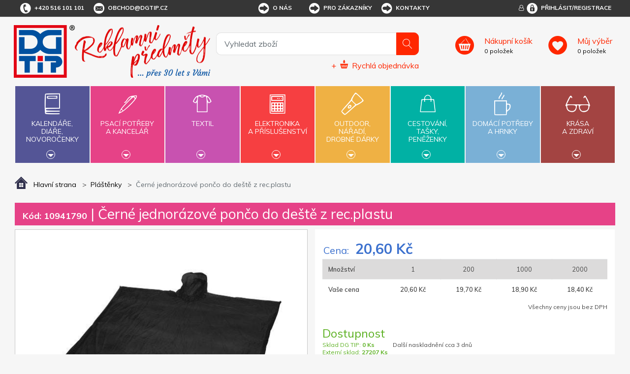

--- FILE ---
content_type: text/html; charset=utf-8
request_url: https://www.dgtip.cz/cerne-jednorazove-ponco-do-deste-z-recplastu
body_size: 29506
content:


<!DOCTYPE html>
<html lang="cs">
<head>
	<title itemprop="name">Čern&#233; jednor&#225;zov&#233; pončo do deště z rec.plastu | DG Tip  - reklamn&#237; předměty</title>
	<meta http-equiv="Content-type" content="text/html;charset=UTF-8" />
	<meta name="viewport" content="width=device-width, initial-scale=1.0, maximum-scale=1.0, user-scalable=no">
	<meta name="description" content="Pončo Mayan je jednor&#225;zov&#233; pončo do deště univerz&#225;ln&#237; velikosti vyroben&#233; ze 100 % GRS certifikovan&#233;ho recyklovan&#233;ho plastu. Toto průhledn&#233; pončo s kapuc&#237; je ide&#225;ln&#237; m&#237;t k dispoz" />
	<meta name="keywords" content="reklamn&#237; předměty, reklamn&#237; d&#225;rky, d&#225;rkov&#233; předměty" />
	<meta name="generator" content="SmartStore.NET 3.0.3.0" />

	

<script>
    try {
        if (typeof navigator === 'undefined') navigator = {};
        html = document.documentElement;
        if (/Edge\/\d+/.test(navigator.userAgent)) { html.className += ' edge' }
        else if ('mozMatchesSelector' in html) { html.className += ' moz' }
        else if ('webkitMatchesSelector' in html) { html.className += ' wkit' };
        html.className += (this.top === this.window ? ' not-' : ' ') + 'framed';
    } catch (e) { }
</script>
<!--[if IE 9]><script>try{html.className+=' ie ie9 iepost8 iepre10'}catch(e){};navigator.isIE=9</script><![endif]-->
<!--[if gt IE 9]><script>try{html.className+=' ie ie10 iepost8'}catch(e){};navigator.isIE=10</script><![endif]-->
<!--[if !IE]>--><script>var ieMode = 0; try { if (document.documentMode) { ieMode = document.documentMode; html.className += ' ie iepost8 ie' + document.documentMode } else { html.className += ' not-ie' }; } catch (e) { }; navigator.isIE = ieMode</script><!-- <![endif]-->

	<meta name="robots" content="index, follow" />
	<meta name="accept-language" content="cs-CZ"/>


<script>
	window.Res = {
"Common.Notification": "Alert",
"Products.Longdesc.More": "Zobrazit více",
"Products.Longdesc.Less": "Zobrazit méně",
"Jquery.Validate.Email": "Please enter a valid email address.",
"Jquery.Validate.Required": "This field is required.",
"Jquery.Validate.Remote": "Please fix this field.",
"Jquery.Validate.Url": "Please enter a valid URL.",
"Jquery.Validate.Date": "Please enter a valid date.",
"Jquery.Validate.DateISO": "Please enter a valid date (ISO).",
"Jquery.Validate.Number": "Please enter a valid number.",
"Jquery.Validate.Digits": "Please enter only digits.",
"Jquery.Validate.Creditcard": "Please enter a valid credit card number.",
"Jquery.Validate.Equalto": "Please enter the same value again.",
"Jquery.Validate.Maxlength": "Please enter no more than {0} characters.",
"Jquery.Validate.Minlength": "Please enter at least {0} characters.",
"Jquery.Validate.Rangelength": "Please enter a value between {0} and {1} characters long.",
"jquery.Validate.Range": "Please enter a value between {0} and {1}.",
"Jquery.Validate.Max": "Please enter a value less than or equal to {0}.",
"Jquery.Validate.Min": "Please enter a value greater than or equal to {0}.",
	};
</script>


	<link href="/bundles/css/zwxoktxlrgpn2smwzn6itywbirlwiqxx1avr69xrqre1-s1-tdgtip-v4_2_3_65?v=Y0NETVNhnPqW3x3XDHqYoGaxdUT4QR54Elxsw0Qe4wA1" rel="stylesheet"/>


	<script src="/bundles/js/cvgbvcxzmsxnvbcub6omu_u8-cjvnoviwatpnlbyxrw1-v4_2_3_65?v=9GxFiTFG9MvAEa-w_5Ai_pKnk_PACIGZUa81t4ERORU1"></script>

<script src="/Scripts/globalize/cultures/globalize.culture.cs-CZ.js" type="text/javascript"></script>





<script async src="https://www.googletagmanager.com/gtag/js?id=G-8584E2J53G"></script>
<script>
  

  
  window.dataLayer = window.dataLayer || [];
  function gtag(){window.dataLayer.push(arguments);}
  gtag('js', new Date());
  gtag('config', 'G-8584E2J53G', { 'anonymize_ip': true });
  
  
</script>



	<!-- Facebook Pixel Code --><script>
!function(f,b,e,v,n,t,s)
{if(f.fbq)return;n=f.fbq=function(){n.callMethod?
  n.callMethod.apply(n,arguments):n.queue.push(arguments)};
 if(!f._fbq)f._fbq=n;n.push=n;n.loaded=!0;n.version='2.0';
 n.queue=[];t=b.createElement(e);t.async=!0;
 t.src=v;s=b.getElementsByTagName(e)[0];
 s.parentNode.insertBefore(t,s)}(window, document,'script',
                                 'https://connect.facebook.net/en_US/fbevents.js');
fbq('consent', 'revoke');
fbq('init', '1355445117995545');
fbq('track', 'PageView');
</script><!-- End Facebook Pixel Code --><meta name="seznam-wmt" content="qpKtJrxahjKhcX4wwIedrSrP8v9OKrkF"/><script id='cookies-spravne' src='https://cookies-spravne.cz/static/cc?key=4BquxBan976x3e7aF9bU' async defer></script><!-- Foxentry start --><script type="text/javascript" async>
var Foxentry;
(function () {
  var e = document.querySelector("script"), s = document.createElement('script');
  s.setAttribute('type', 'text/javascript');
  s.setAttribute('async', 'true');
  s.setAttribute('src', 'https://cdn.foxentry.cz/lib');
  e.parentNode.appendChild(s);
  s.onload = function(){ Foxentry = new FoxentryBase('jbxJn0c7TK'); }
})();
</script><!-- Foxentry end -->


	<link rel="canonical" href="https://www.dgtip.cz/cerne-jednorazove-ponco-do-deste-z-recplastu" />

	

	
     <link rel="shortcut icon" href="/favicon-1.ico" />

	<meta property='og:site_name' content='DG Tip' />
<meta property='og:type' content='product' />
<meta property='og:url' content='https://www.dgtip.cz/cerne-jednorazove-ponco-do-deste-z-recplastu' />
<meta property='og:site' content='https://www.dgtip.cz/' />
<meta property='og:title' content='Černé jednorázové pončo do deště z rec.plastu' />
<meta property='og:description' content='Pončo Mayan je jednorázové pončo do deště univerzální velikosti vyrobené ze 100 % GRS certifikovaného recyklovaného plastu. Toto průhledné pončo s kapucí je ideální mít k dispoz' />
<meta property='og:image' content='https://www.dgtip.cz/Media/Default/Thumbs/1310/1310430-10941790.jpg' />
<meta property='og:image:width' content='500' />
<meta property='og:image:height' content='500' />


	<!--Powered by SmartStore.net - http://www.smartstore.com-->
</head>
<body class="lyt-cols-1"  id="">

	






	<script src="https://cdn.popupsmart.com/bundle.js" data-id="819080" async defer>
</script>

	<div id="page">
		<div class="canvas-blocker canvas-slidable"></div>
		<div class="page-main canvas-slidable">
				<header id="header">
					<div class="menubar-section d-none d-lg-block menubar-light">
						<div class="container menubar-container">


<nav class="menubar">
	<nav class="menubar-group ml-0">
		
		<div class="menubar-link menubar-tel">
			<span class="dgicon dgicon-tel"></span>+420 516 101 101
		</div>
		
		<a href="mailto:obchod@dgtip.cz" class="menubar-link menubar-email">
			<span class="dgicon dgicon-obalka"></span>obchod@dgtip.cz
		</a>
	</nav>
	<nav class="menubar-group ml-auto mr-auto">




<nav class="menubar-group mr-0">
	<div class="dropdown">
		<a id="service-menu-link" class="menubar-link" data-toggle="dropdown" aria-haspopup="true" aria-expanded="false" href="" rel="nofollow">
			<span class="dgicon dgicon-sipka"></span>O nás
		</a>
		<div id="service-menu-dropdown" class="dropdown-menu">
				<a id="dropdown-item-1" class="dropdown-item" href="/t/profil-firmy" rel="nofollow">Profil firmy</a>
							<a id="dropdown-item-4" class="dropdown-item" href="/t/kontakty" rel="nofollow">Kontakty</a>
										<a id="dropdown-item-2" class="dropdown-item" href="/t/kariera" rel="nofollow">Kariéra</a>
		</div>
	</div>
</nav>
<nav class="menubar-group mr-0">
	<div class="dropdown">
		<a id="service-menu-link-2" class="menubar-link" data-toggle="dropdown" aria-haspopup="true" aria-expanded="false" href="" rel="nofollow">
			<span class="dgicon dgicon-sipka"></span>Pro zákazníky
		</a>
		<div id="service-menu-dropdown-2" class="dropdown-menu">
				<a class="dropdown-item" href="/t/obchodni-podminky" rel="nofollow">Obchodní podmínky</a>
							<a class="dropdown-item" href="/reklamacni-formular" rel="nofollow">Reklamační formulář</a>
							<a class="dropdown-item" href="/t/katalogy-reklamnich-predmetu" rel="nofollow">Ceníky a katalogy</a>
							<a class="dropdown-item" href="/t/predlohy-k-potisku" rel="nofollow">Předlohy k potisku</a>
							<a class="dropdown-item" href="/t/recyklacni-prispevky" rel="nofollow">Recyklační příspěvky</a>
							<a class="dropdown-item" href="/t/podminky-ochrany-osobnich-udaju" rel="nofollow">Podmínky ochrany osobních údajů</a>
										<a class="dropdown-item" href="/t/FAQ" rel="nofollow">Časté dotazy (pro partnery)</a>
		</div>
	</div>
</nav>



<script>
	$('#service-menu-link').hover(function () { $('#service-menu-dropdown').show(0) }, function () { $('#service-menu-dropdown').hide(0) });
	$('#service-menu-dropdown').hover(function () { $('#service-menu-dropdown').show(0) }, function () { $('#service-menu-dropdown').hide(0) });

	$('#service-menu-link-2').hover(function () { $('#service-menu-dropdown-2').show(0) }, function () { $('#service-menu-dropdown-2').hide(0) });
	$('#service-menu-dropdown-2').hover(function () { $('#service-menu-dropdown-2').show(0) }, function () { $('#service-menu-dropdown-2').hide(0) });

</script>


			<a class="menubar-link menubar-white" href="/t/kontakty">
				<span class="dgicon dgicon-sipka"></span>Kontakty
			</a>
			</nav>
	<nav class="menubar-group ml-0">
		
	</nav>
		<nav id="menubar-my-account" class="menubar-group mr-0">
			<div class="dropdown">
				<a class="menubar-link" href="#" data-toggle=modal data-target=#loginModal aria-haspopup="true" aria-expanded="false">
					<i class="fa fa-user-o menubar-icon"></i>
						<span>
							<span class="dgicon dgicon-prihlasit"></span>Přihlásit/Registrace
						</span>
				</a>

			</div>

		</nav>
</nav>


						</div>
					</div>
					<div class="shopbar-section shopbar-light">
						<div class="container shopbar-container">


<div class="shopbar">
    <div class="shopbar-col-group shopbar-col-group-brand">
        <!-- LOGO -->
        <div class="shopbar-col shop-logo">



<a class="brand" href="/">
	<img src='/Themes/dgtip/img/logo.png'
		 alt="DG Tip"
		 title="DG Tip"
		 class="img-fluid" />
	<img src='/Themes/dgtip/img/predmety_cs.png'
		 alt="Reklamn&#237; předměty"
		 title="Reklamn&#237; předměty"
		 class="img-fluid" />

	
</a>

        </div>
        <!-- SEARCH -->
        <div class="shopbar-col shopbar-search">



<form action="/search" class="instasearch-form" method="get">	<input type="text"
		   id="instasearch"
		   class="instasearch-term form-control"
		   name="q"
		   placeholder="Vyhledat zboží"
		   data-instasearch="true"
		   data-minlength="2"
		   data-showthumbs="true"
		   data-url="/instantsearch"
		    autocomplete="off" />
	<button type="submit" class="btn btn-primary btn-icon instasearch-button" title="Hledat">
		<i class="icm icm-magnifier instasearch-icon"></i>
	</button>
	<div id="instasearch-drop">
		<div class="instasearch-drop-body clearfix"></div>
	</div>



<a class="quick-order" href="/QuickOrder">
	+
	<span class="dgicon-rychlaobjednavka"></span>
	<u>Rychlá objednávka</u>
</a></form>
            
            
        </div>
    </div>
    <div class="shopbar-col-group shopbar-col-group-tools">
        <!-- TOOLS -->



<div class="shopbar-col shopbar-tools" data-summary-href="/Plugins/OmniOneStore.OnlineCustomer/ShoppingCart/CartSummary?cart=True&amp;wishlist=True&amp;compare=False">
	<!-- Hamburger Menu -->
	<div class="shopbar-tool d-lg-none" id="shopbar-menu">
		<a class="shopbar-button" data-autohide="true" data-placement="left" data-fullscreen="false" data-disablescrolling="true">
			<span class="shopbar-button-icon"><i class="icm icm-menu"></i></span>
			<span class="shopbar-button-label-sm">Menu</span>
		</a>
	</div>

	<!-- User -->
	<div class="shopbar-tool d-lg-none" id="shopbar-user">
		<a class="shopbar-button" href="/login?ReturnUrl=%2Fcerne-jednorazove-ponco-do-deste-z-recplastu">
			<span class="shopbar-button-icon"><i class="icm icm-user"></i></span>
			<span class="shopbar-button-label-sm">Přihlásit</span>
		</a>
	</div>
		<div class="shopbar-tool" id="shopbar-cart" data-target="#cart-tab">
			<a href="/cart" class="shopbar-button navbar-toggler" data-summary-href="/Plugins/OmniOneStore.OnlineCustomer/ShoppingCart/CartSummary?cart=True"
			   data-autohide="true" data-placement="right" data-fullscreen="false" data-disablescrolling="true">
				<span class="shopbar-button-icon">
				</span>
				<span class="shopbar-button-label">
					<span><u>Nákupní košík</u></span>
					<br />
					<span class='label-cart-amount' data-bind-to="CartItemsCount">0</span>
					<span class='label-cart-amount'> položek</span>
				</span>
				<span class="shopbar-button-label-sm">
					košík
				</span>
			</a>

		</div>
			<div class="shopbar-tool" id="shopbar-wishlist" data-target="#wishlist-tab">
			<a href="/wishlist" class="shopbar-button navbar-toggler" data-summary-href="/Plugins/OmniOneStore.OnlineCustomer/ShoppingCart/CartSummary?wishlist=True"
			   data-autohide="true" data-placement="right" data-fullscreen="false" data-disablescrolling="true">
				<span class="shopbar-button-icon">
				</span>
				<span class="shopbar-button-label">
					<span><u>Můj výběr</u></span>
					<br />
					<span class='label-cart-amount' data-bind-to="WishlistItemsCount">0</span>
					<span class='label-cart-amount'> položek</span>
				</span>
				<span class="shopbar-button-label-sm">
					Můj výběr
				</span>
			</a>
		</div>
	
</div>


    </div>
</div>
						</div>
					</div>
					<div class="megamenu-section">
						<nav class='navbar navbar-light'>
							<div class="container megamenu-container">




<div class="megamenu-nav megamenu-nav--prev">
	<a href="#" class="megamenu-nav-btn btn btn-icon"><i class="fa fa-angle-left"></i></a>
</div>
<div class="mainmenu megamenu megamenu-blend--next">

	<ul class="navbar-nav">


			<li id="main-nav-item-1" class="nav-item category-book col" data-id="1">
				<a href="/kalendare-diare-novorocenky" class="nav-link" data-megamenu="megamenu-1">
					<span class="dgicon dgicon-book"></span>
					Kalendáře,<br />diáře,<br />novoročenky
						<div class="bottom-caret mt-2">
							<div class="triangle-down"></div>
						</div>
				</a>
			</li>
			<li id="main-nav-item-2" class="nav-item category-pencil col" data-id="2">
				<a href="/psaci-potreby-a-kancelar" class="nav-link" data-megamenu="megamenu-2">
					<span class="dgicon dgicon-pencil"></span>
					Psací potřeby<br />a kancelář
						<div class="bottom-caret mt-2">
							<div class="triangle-down"></div>
						</div>
				</a>
			</li>
			<li id="main-nav-item-3" class="nav-item category-textil col" data-id="3">
				<a href="/reklamni-textil" class="nav-link" data-megamenu="megamenu-3">
					<span class="dgicon dgicon-textil"></span>
					Textil
						<div class="bottom-caret mt-2">
							<div class="triangle-down"></div>
						</div>
				</a>
			</li>
			<li id="main-nav-item-4" class="nav-item category-electronics col" data-id="4">
				<a href="/elektronika-a-prislusenstvi" class="nav-link" data-megamenu="megamenu-4">
					<span class="dgicon dgicon-electronics"></span>
					Elektronika<br />a příslušenství
						<div class="bottom-caret mt-2">
							<div class="triangle-down"></div>
						</div>
				</a>
			</li>
			<li id="main-nav-item-5" class="nav-item category-outdoor col" data-id="5">
				<a href="/outdoor-naradi-drobne-darky" class="nav-link" data-megamenu="megamenu-5">
					<span class="dgicon dgicon-outdoor"></span>
					Outdoor,<br />nářadí,<br />drobné dárky
						<div class="bottom-caret mt-2">
							<div class="triangle-down"></div>
						</div>
				</a>
			</li>
			<li id="main-nav-item-6" class="nav-item category-travel col" data-id="6">
				<a href="/cestovani-tasky-penezenky" class="nav-link" data-megamenu="megamenu-6">
					<span class="dgicon dgicon-travel"></span>
					Cestování,<br />tašky,<br />peněženky
						<div class="bottom-caret mt-2">
							<div class="triangle-down"></div>
						</div>
				</a>
			</li>
			<li id="main-nav-item-7" class="nav-item category-cups col" data-id="7">
				<a href="/domaci-potreby-a-hrnky" class="nav-link" data-megamenu="megamenu-7">
					<span class="dgicon dgicon-cups"></span>
					Domácí potřeby<br />a hrnky
						<div class="bottom-caret mt-2">
							<div class="triangle-down"></div>
						</div>
				</a>
			</li>
			<li id="main-nav-item-8" class="nav-item category-beauty col" data-id="8">
				<a href="/krasa-a-zdravi" class="nav-link" data-megamenu="megamenu-8">
					<span class="dgicon dgicon-beauty"></span>
					Krása<br />a zdraví
						<div class="bottom-caret mt-2">
							<div class="triangle-down"></div>
						</div>
				</a>
			</li>
		
	</ul>
</div>

		<div id="megamenu-1" class="megamenu-category-block megamenu-category-book">
			<div class="megamenu-item">		<span class="megamenu-arrow" style="border-left-color: #545596"></span>
		<span class="megamenu-item-text">Kalend&#225;ře</span>
		<a href="/kalendare" style="border-left-color: #545596"></a>
</div><div class="megamenu-item">		<span class="megamenu-arrow" style="border-left-color: #545596"></span>
		<span class="megamenu-item-text">Di&#225;ře</span>
		<a href="/diare" style="border-left-color: #545596"></a>
</div><div class="megamenu-item">		<span class="megamenu-arrow" style="border-left-color: #545596"></span>
		<span class="megamenu-item-text">Novoročenky</span>
		<a href="/novorocenky" style="border-left-color: #545596"></a>
</div>
		</div>
		<div id="megamenu-2" class="megamenu-category-block megamenu-category-electronics">
			<div class="megamenu-item">		<span class="megamenu-arrow" style="border-left-color: #545596"></span>
		<span class="megamenu-item-text">Nejprod&#225;vanějš&#237; - psac&#237; potřeby</span>
		<a href="/nejprodavanejsi-psaci-potreby-kancelar" style="border-left-color: #545596"></a>
</div><div class="megamenu-item">		<span class="megamenu-arrow" style="border-left-color: #545596"></span>
		<span class="megamenu-item-text">Plastov&#225; pera</span>
		<a href="/plastova-pera" style="border-left-color: #545596"></a>
</div><div class="megamenu-item">		<span class="megamenu-arrow" style="border-left-color: #545596"></span>
		<span class="megamenu-item-text">Kovov&#225; pera</span>
		<a href="/kovova-pera" style="border-left-color: #545596"></a>
</div><div class="megamenu-item">		<span class="megamenu-arrow" style="border-left-color: #545596"></span>
		<span class="megamenu-item-text">Dřevěn&#233; psac&#237; potřeby</span>
		<a href="/drevene-psaci-potreby" style="border-left-color: #545596"></a>
</div><div class="megamenu-item">		<span class="megamenu-arrow" style="border-left-color: #545596"></span>
		<span class="megamenu-item-text">Multifunkčn&#237; pera</span>
		<a href="/multifunkcni-pera" style="border-left-color: #545596"></a>
</div><div class="megamenu-item">		<span class="megamenu-arrow" style="border-left-color: #545596"></span>
		<span class="megamenu-item-text">Pera se stylusem</span>
		<a href="/pera-se-stylusem" style="border-left-color: #545596"></a>
</div><div class="megamenu-item">		<span class="megamenu-arrow" style="border-left-color: #545596"></span>
		<span class="megamenu-item-text">Pera v d&#225;rkov&#233;m balen&#237;, psac&#237; soupravy</span>
		<a href="/pera-v-darkovem-baleni-psaci-soupravy" style="border-left-color: #545596"></a>
</div><div class="megamenu-item">		<span class="megamenu-arrow" style="border-left-color: #545596"></span>
		<span class="megamenu-item-text">Tužky, pastelky, zv&#253;razňovače</span>
		<a href="/tuzky-pastelky-zvyraznovace" style="border-left-color: #545596"></a>
</div><div class="megamenu-item">		<span class="megamenu-arrow" style="border-left-color: #545596"></span>
		<span class="megamenu-item-text">Pouzdra, obaly, př&#237;slušenstv&#237;</span>
		<a href="/pouzdra-obaly-prislusenstvi" style="border-left-color: #545596"></a>
</div><div class="megamenu-item">		<span class="megamenu-arrow" style="border-left-color: #545596"></span>
		<span class="megamenu-item-text">Značkov&#233; psac&#237; potřeby</span>
		<a href="/znackove-psaci-potreby" style="border-left-color: #545596"></a>
</div><div class="megamenu-item">		<span class="megamenu-arrow" style="border-left-color: #545596"></span>
		<span class="megamenu-item-text">Pozn&#225;mkov&#233; bloky, z&#225;pisn&#237;ky, lep&#237;c&#237; l&#237;stky</span>
		<a href="/poznamkove-bloky-zapisniky-lepici-listky" style="border-left-color: #545596"></a>
</div><div class="megamenu-item">		<span class="megamenu-arrow" style="border-left-color: #545596"></span>
		<span class="megamenu-item-text">Spisovky</span>
		<a href="/spisovky" style="border-left-color: #545596"></a>
</div><div class="megamenu-item">		<span class="megamenu-arrow" style="border-left-color: #545596"></span>
		<span class="megamenu-item-text">Vizitk&#225;ře</span>
		<a href="/vizitkare" style="border-left-color: #545596"></a>
</div><div class="megamenu-item">		<span class="megamenu-arrow" style="border-left-color: #545596"></span>
		<span class="megamenu-item-text">Stoj&#225;nky a z&#225;sobn&#237;ky</span>
		<a href="/stojanky-a-zasobniky" style="border-left-color: #545596"></a>
</div><div class="megamenu-item">		<span class="megamenu-arrow" style="border-left-color: #545596"></span>
		<span class="megamenu-item-text">Prav&#237;tka, lupy, otv&#237;rače dopisů</span>
		<a href="/pravitka-lupy-otvirace-dopisu" style="border-left-color: #545596"></a>
</div><div class="megamenu-item">		<span class="megamenu-arrow" style="border-left-color: #545596"></span>
		<span class="megamenu-item-text">Drobnosti na stůl</span>
		<a href="/drobnosti-na-stul" style="border-left-color: #545596"></a>
</div><div class="megamenu-item">		<span class="megamenu-arrow" style="border-left-color: #545596"></span>
		<span class="megamenu-item-text">Kalkulačky</span>
		<a href="/kalkulacky" style="border-left-color: #545596"></a>
</div><div class="megamenu-item">		<span class="megamenu-arrow" style="border-left-color: #545596"></span>
		<span class="megamenu-item-text">Antistresov&#233; d&#225;rky</span>
		<a href="/antistresove-darky" style="border-left-color: #545596"></a>
</div>
		</div>
		<div id="megamenu-3" class="megamenu-category-block megamenu-category-cups">
			<div class="megamenu-item">		<span class="megamenu-arrow" style="border-left-color: #545596"></span>
		<span class="megamenu-item-text">Nejprod&#225;vanějš&#237; - textil</span>
		<a href="/nejprodavanejsi-textil" style="border-left-color: #545596"></a>
</div><div class="megamenu-item">		<span class="megamenu-arrow" style="border-left-color: #545596"></span>
		<span class="megamenu-item-text">Trika</span>
		<a href="/reklamni-tricka" style="border-left-color: #545596"></a>
</div><div class="megamenu-item">		<span class="megamenu-arrow" style="border-left-color: #545596"></span>
		<span class="megamenu-item-text">Polokošile, košile</span>
		<a href="/polokosile-kosile" style="border-left-color: #545596"></a>
</div><div class="megamenu-item">		<span class="megamenu-arrow" style="border-left-color: #545596"></span>
		<span class="megamenu-item-text">Mikiny a svetry</span>
		<a href="/mikiny-a-svetry" style="border-left-color: #545596"></a>
</div><div class="megamenu-item">		<span class="megamenu-arrow" style="border-left-color: #545596"></span>
		<span class="megamenu-item-text">Bundy</span>
		<a href="/bundy" style="border-left-color: #545596"></a>
</div><div class="megamenu-item">		<span class="megamenu-arrow" style="border-left-color: #545596"></span>
		<span class="megamenu-item-text">Vesty</span>
		<a href="/vesty" style="border-left-color: #545596"></a>
</div><div class="megamenu-item">		<span class="megamenu-arrow" style="border-left-color: #545596"></span>
		<span class="megamenu-item-text">Kalhoty a šortky</span>
		<a href="/kalhoty-a-sortky" style="border-left-color: #545596"></a>
</div><div class="megamenu-item">		<span class="megamenu-arrow" style="border-left-color: #545596"></span>
		<span class="megamenu-item-text">Pracovn&#237; oděvy</span>
		<a href="/pracovni-odevy" style="border-left-color: #545596"></a>
</div><div class="megamenu-item">		<span class="megamenu-arrow" style="border-left-color: #545596"></span>
		<span class="megamenu-item-text">Čepice, kšiltovky, klobouky</span>
		<a href="/cepice-ksiltovky-klobouky" style="border-left-color: #545596"></a>
</div><div class="megamenu-item">		<span class="megamenu-arrow" style="border-left-color: #545596"></span>
		<span class="megamenu-item-text">Rukavice a š&#225;ly</span>
		<a href="/rukavice-a-saly" style="border-left-color: #545596"></a>
</div><div class="megamenu-item">		<span class="megamenu-arrow" style="border-left-color: #545596"></span>
		<span class="megamenu-item-text">Ručn&#237;ky, osušky, župany</span>
		<a href="/rucniky-osusky-zupany" style="border-left-color: #545596"></a>
</div>
		</div>
		<div id="megamenu-4" class="megamenu-category-block megamenu-category-beauty">
			<div class="megamenu-item">		<span class="megamenu-arrow" style="border-left-color: #545596"></span>
		<span class="megamenu-item-text">Nejprod&#225;vanějš&#237; - elektronika</span>
		<a href="/nejprodavanejsi-elektronika-a-prislusenstvi" style="border-left-color: #545596"></a>
</div><div class="megamenu-item">		<span class="megamenu-arrow" style="border-left-color: #545596"></span>
		<span class="megamenu-item-text">USB flash disky</span>
		<a href="/usb-flash-disky" style="border-left-color: #545596"></a>
</div><div class="megamenu-item">		<span class="megamenu-arrow" style="border-left-color: #545596"></span>
		<span class="megamenu-item-text">Powerbanky</span>
		<a href="/powerbanky" style="border-left-color: #545596"></a>
</div><div class="megamenu-item">		<span class="megamenu-arrow" style="border-left-color: #545596"></span>
		<span class="megamenu-item-text">Adapt&#233;ry</span>
		<a href="/adaptery" style="border-left-color: #545596"></a>
</div><div class="megamenu-item">		<span class="megamenu-arrow" style="border-left-color: #545596"></span>
		<span class="megamenu-item-text">Př&#237;slušenstv&#237; k PC, telefonům a tabletům</span>
		<a href="/prislusenstvi-k-pc-telefonum-a-tabletum" style="border-left-color: #545596"></a>
</div><div class="megamenu-item">		<span class="megamenu-arrow" style="border-left-color: #545596"></span>
		<span class="megamenu-item-text">R&#225;dia</span>
		<a href="/radia" style="border-left-color: #545596"></a>
</div><div class="megamenu-item">		<span class="megamenu-arrow" style="border-left-color: #545596"></span>
		<span class="megamenu-item-text">Hodiny</span>
		<a href="/hodiny-2" style="border-left-color: #545596"></a>
</div><div class="megamenu-item">		<span class="megamenu-arrow" style="border-left-color: #545596"></span>
		<span class="megamenu-item-text">Lasery</span>
		<a href="/lasery" style="border-left-color: #545596"></a>
</div><div class="megamenu-item">		<span class="megamenu-arrow" style="border-left-color: #545596"></span>
		<span class="megamenu-item-text">Tužkov&#233; baterie</span>
		<a href="/tuzkove-baterie" style="border-left-color: #545596"></a>
</div>
		</div>
		<div id="megamenu-5" class="megamenu-category-block megamenu-category-book">
			<div class="megamenu-item">		<span class="megamenu-arrow" style="border-left-color: #545596"></span>
		<span class="megamenu-item-text">Nejprod&#225;vanějš&#237; - outdoor</span>
		<a href="/nejprodavanejsi-outdoor" style="border-left-color: #545596"></a>
</div><div class="megamenu-item">		<span class="megamenu-arrow" style="border-left-color: #545596"></span>
		<span class="megamenu-item-text">Nože</span>
		<a href="/noze" style="border-left-color: #545596"></a>
</div><div class="megamenu-item">		<span class="megamenu-arrow" style="border-left-color: #545596"></span>
		<span class="megamenu-item-text">N&#225;řad&#237;</span>
		<a href="/naradi" style="border-left-color: #545596"></a>
</div><div class="megamenu-item">		<span class="megamenu-arrow" style="border-left-color: #545596"></span>
		<span class="megamenu-item-text">Sv&#237;tilny, čelovky</span>
		<a href="/svitilny-celovky" style="border-left-color: #545596"></a>
</div><div class="megamenu-item">		<span class="megamenu-arrow" style="border-left-color: #545596"></span>
		<span class="megamenu-item-text">Auto a cyklo doplňky</span>
		<a href="/auto-a-cyklo-doplnky" style="border-left-color: #545596"></a>
</div><div class="megamenu-item">		<span class="megamenu-arrow" style="border-left-color: #545596"></span>
		<span class="megamenu-item-text">Reflexn&#237; a bezpečnostn&#237; předměty</span>
		<a href="/reflexni-a-bezpecnostni-predmety" style="border-left-color: #545596"></a>
</div><div class="megamenu-item">		<span class="megamenu-arrow" style="border-left-color: #545596"></span>
		<span class="megamenu-item-text">Sport, hry, outdoor a voln&#253; čas</span>
		<a href="/sport-hry-outdoor-a-volny-cas" style="border-left-color: #545596"></a>
</div><div class="megamenu-item">		<span class="megamenu-arrow" style="border-left-color: #545596"></span>
		<span class="megamenu-item-text">Kuř&#225;ck&#233; potřeby</span>
		<a href="/kuracke-potreby" style="border-left-color: #545596"></a>
</div><div class="megamenu-item">		<span class="megamenu-arrow" style="border-left-color: #545596"></span>
		<span class="megamenu-item-text">Kl&#237;čenky</span>
		<a href="/klicenky" style="border-left-color: #545596"></a>
</div><div class="megamenu-item">		<span class="megamenu-arrow" style="border-left-color: #545596"></span>
		<span class="megamenu-item-text">Otv&#237;r&#225;ky</span>
		<a href="/otviraky" style="border-left-color: #545596"></a>
</div><div class="megamenu-item">		<span class="megamenu-arrow" style="border-left-color: #545596"></span>
		<span class="megamenu-item-text">Šňůrky na krk, roller clipy</span>
		<a href="/snurky-na-krk-roller-clipy" style="border-left-color: #545596"></a>
</div><div class="megamenu-item">		<span class="megamenu-arrow" style="border-left-color: #545596"></span>
		<span class="megamenu-item-text">Žetony</span>
		<a href="/zetony" style="border-left-color: #545596"></a>
</div><div class="megamenu-item">		<span class="megamenu-arrow" style="border-left-color: #545596"></span>
		<span class="megamenu-item-text">Sladk&#225; reklama</span>
		<a href="/sladka-reklama" style="border-left-color: #545596"></a>
</div><div class="megamenu-item">		<span class="megamenu-arrow" style="border-left-color: #545596"></span>
		<span class="megamenu-item-text">D&#225;rky pro děti</span>
		<a href="/darky-pro-deti" style="border-left-color: #545596"></a>
</div>
		</div>
		<div id="megamenu-6" class="megamenu-category-block megamenu-category-pencil">
			<div class="megamenu-item">		<span class="megamenu-arrow" style="border-left-color: #545596"></span>
		<span class="megamenu-item-text">Nejprod&#225;vanějš&#237; - cestov&#225;n&#237;</span>
		<a href="/nejprodavanejsi-tasky-penezenky" style="border-left-color: #545596"></a>
</div><div class="megamenu-item">		<span class="megamenu-arrow" style="border-left-color: #545596"></span>
		<span class="megamenu-item-text">Tašky a batohy</span>
		<a href="/tasky-a-batohy" style="border-left-color: #545596"></a>
</div><div class="megamenu-item">		<span class="megamenu-arrow" style="border-left-color: #545596"></span>
		<span class="megamenu-item-text">Peněženky, dokladovky</span>
		<a href="/penezenky-dokladovky" style="border-left-color: #545596"></a>
</div><div class="megamenu-item">		<span class="megamenu-arrow" style="border-left-color: #545596"></span>
		<span class="megamenu-item-text">Deštn&#237;ky</span>
		<a href="/destniky" style="border-left-color: #545596"></a>
</div><div class="megamenu-item">		<span class="megamenu-arrow" style="border-left-color: #545596"></span>
		<span class="megamenu-item-text">Pl&#225;štěnky</span>
		<a href="/plastenky" style="border-left-color: #545596"></a>
</div><div class="megamenu-item">		<span class="megamenu-arrow" style="border-left-color: #545596"></span>
		<span class="megamenu-item-text">Cestovn&#237; potřeby</span>
		<a href="/cestovni-potreby" style="border-left-color: #545596"></a>
</div>
		</div>
		<div id="megamenu-7" class="megamenu-category-block megamenu-category-textil">
			<div class="megamenu-item">		<span class="megamenu-arrow" style="border-left-color: #545596"></span>
		<span class="megamenu-item-text">Nejprod&#225;vanějš&#237; - dom&#225;c&#237; potřeby</span>
		<a href="/nejprodavanejsi-domaci-potreby-a-hrnky" style="border-left-color: #545596"></a>
</div><div class="megamenu-item">		<span class="megamenu-arrow" style="border-left-color: #545596"></span>
		<span class="megamenu-item-text">Hrnky</span>
		<a href="/hrnky" style="border-left-color: #545596"></a>
</div><div class="megamenu-item">		<span class="megamenu-arrow" style="border-left-color: #545596"></span>
		<span class="megamenu-item-text">Termohrnky</span>
		<a href="/termohrnky" style="border-left-color: #545596"></a>
</div><div class="megamenu-item">		<span class="megamenu-arrow" style="border-left-color: #545596"></span>
		<span class="megamenu-item-text">Termosky a kovov&#233; l&#225;hve</span>
		<a href="/termosky-a-kovove-lahve" style="border-left-color: #545596"></a>
</div><div class="megamenu-item">		<span class="megamenu-arrow" style="border-left-color: #545596"></span>
		<span class="megamenu-item-text">Butylky, placatky</span>
		<a href="/butylky-a-placatky" style="border-left-color: #545596"></a>
</div><div class="megamenu-item">		<span class="megamenu-arrow" style="border-left-color: #545596"></span>
		<span class="megamenu-item-text">Sklenice</span>
		<a href="/sklenice" style="border-left-color: #545596"></a>
</div><div class="megamenu-item">		<span class="megamenu-arrow" style="border-left-color: #545596"></span>
		<span class="megamenu-item-text">V&#237;no a př&#237;slušenstv&#237;</span>
		<a href="/vino-a-prislusenstvi" style="border-left-color: #545596"></a>
</div><div class="megamenu-item">		<span class="megamenu-arrow" style="border-left-color: #545596"></span>
		<span class="megamenu-item-text">Grilov&#225;n&#237;, zahrada, piknik</span>
		<a href="/grilovani-zahrada-piknik" style="border-left-color: #545596"></a>
</div><div class="megamenu-item">		<span class="megamenu-arrow" style="border-left-color: #545596"></span>
		<span class="megamenu-item-text">Nože do kuchyně</span>
		<a href="/noze-do-kuchyne" style="border-left-color: #545596"></a>
</div><div class="megamenu-item">		<span class="megamenu-arrow" style="border-left-color: #545596"></span>
		<span class="megamenu-item-text">D&#225;rky do kuchyně</span>
		<a href="/darky-do-kuchyne" style="border-left-color: #545596"></a>
</div><div class="megamenu-item">		<span class="megamenu-arrow" style="border-left-color: #545596"></span>
		<span class="megamenu-item-text">Aroma sady, sv&#237;čky, relaxačn&#237; d&#225;rky</span>
		<a href="/aroma-sady-svicky-relaxacni-darky" style="border-left-color: #545596"></a>
</div><div class="megamenu-item">		<span class="megamenu-arrow" style="border-left-color: #545596"></span>
		<span class="megamenu-item-text">Ostatn&#237; dom&#225;c&#237; potřeby</span>
		<a href="/ostatni-domaci-potreby" style="border-left-color: #545596"></a>
</div>
		</div>
		<div id="megamenu-8" class="megamenu-category-block megamenu-category-electronics">
			<div class="megamenu-item">		<span class="megamenu-arrow" style="border-left-color: #545596"></span>
		<span class="megamenu-item-text">Nejprod&#225;vanějš&#237; - kr&#225;sa a zdrav&#237;</span>
		<a href="/nejprodavanejsi-krasa-a-zdravi" style="border-left-color: #545596"></a>
</div><div class="megamenu-item">		<span class="megamenu-arrow" style="border-left-color: #545596"></span>
		<span class="megamenu-item-text">Balz&#225;my</span>
		<a href="/balzamy" style="border-left-color: #545596"></a>
</div><div class="megamenu-item">		<span class="megamenu-arrow" style="border-left-color: #545596"></span>
		<span class="megamenu-item-text">Manik&#250;ry</span>
		<a href="/manikury" style="border-left-color: #545596"></a>
</div><div class="megamenu-item">		<span class="megamenu-arrow" style="border-left-color: #545596"></span>
		<span class="megamenu-item-text">Zrc&#225;tka</span>
		<a href="/zrcatka" style="border-left-color: #545596"></a>
</div><div class="megamenu-item">		<span class="megamenu-arrow" style="border-left-color: #545596"></span>
		<span class="megamenu-item-text">Kosmetick&#233;, toaletn&#237; tašky</span>
		<a href="/kosmeticke-toaletni-tasky" style="border-left-color: #545596"></a>
</div><div class="megamenu-item">		<span class="megamenu-arrow" style="border-left-color: #545596"></span>
		<span class="megamenu-item-text">Koupelnov&#233; sady</span>
		<a href="/koupelnove-sady" style="border-left-color: #545596"></a>
</div><div class="megamenu-item">		<span class="megamenu-arrow" style="border-left-color: #545596"></span>
		<span class="megamenu-item-text">Hygienick&#233; a vlhčen&#233; kapesn&#237;ky</span>
		<a href="/hygienicke-a-vlhcene-kapesniky" style="border-left-color: #545596"></a>
</div><div class="megamenu-item">		<span class="megamenu-arrow" style="border-left-color: #545596"></span>
		<span class="megamenu-item-text">Br&#253;le</span>
		<a href="/bryle" style="border-left-color: #545596"></a>
</div><div class="megamenu-item">		<span class="megamenu-arrow" style="border-left-color: #545596"></span>
		<span class="megamenu-item-text">Ochrann&#233; pomůcky a prvn&#237; pomoc</span>
		<a href="/prvni-pomoc" style="border-left-color: #545596"></a>
</div><div class="megamenu-item">		<span class="megamenu-arrow" style="border-left-color: #545596"></span>
		<span class="megamenu-item-text">Praktick&#233; d&#225;rky</span>
		<a href="/prakticke-darky" style="border-left-color: #545596"></a>
</div>
		</div>

							</div>
						</nav>
					</div>
				</header>
						
			<div id="content-wrapper">
				<section id="content" class="container mt-3">


<div class="breadcrumb-container d-none d-md-block">
	<ol class="breadcrumb" itemscope itemtype="http://schema.org/BreadcrumbList">
		<li class="breadcrumb-item" itemscope itemtype="http://data-vocabulary.org/Breadcrumb">
			<a href="/" title="Top" itemprop="url">
				<meta itemprop="title" content="Hlavní strana">
				<img src="/Themes/dgtip/img/home.png" alt="" />
				<span>Hlavní strana</span>
			</a>
		</li>
		
			<li class="breadcrumb-item" itemscope itemtype="http://data-vocabulary.org/Breadcrumb">
					<a href="/plastenky" title="Pl&#225;štěnky" itemprop="url">
						<span itemprop="title">Pl&#225;štěnky</span>
					</a>
			</li>
			<li class="breadcrumb-item active" itemscope itemtype="http://data-vocabulary.org/Breadcrumb">
					<span itemprop="title">Čern&#233; jednor&#225;zov&#233; pončo do deště z rec.plastu</span>
			</li>
		</ol>
</div>



					<div id="content-body" class="row mt-4">
						<div id="content-center" class="col-xxl-12 col-xl-12">


<div class="page product-details-page">

	<div id="fb-root">
		<script>
			(function (d, s, id) {
				var js, fjs = d.getElementsByTagName(s)[0];
				if (d.getElementById(id)) return;
				js = d.createElement(s); js.id = id;
				js.src = "https://connect.facebook.net/en_US/sdk.js#xfbml=1&version=v3.0";
				fjs.parentNode.insertBefore(js, fjs);
			}(document, 'script', 'facebook-jssdk'));
		</script>
	</div>

	<!-- Your share button code -->
	<div id="fb-button-detail" class="clearfix mb-4 d-none d-sm-block">
		<div class="fb-share-button pull-right" style="margin-top: -47px;"
			 data-href="https://www.dgtip.cz/cerne-jednorazove-ponco-do-deste-z-recplastu"
			 data-layout="button_count">
		</div>
	</div>

	<article class="pd page-body">
		<div id="main-update-container" class="update-container" itemscope itemtype="http://schema.org/Product">
			<meta itemprop="sku" content="110.53018" />
			<meta itemprop="Id" content="85377" />
			<meta itemprop="description" content="&lt;p&gt;Pončo Mayan je jednor&#225;zov&#233; pončo do deště univerz&#225;ln&#237; velikosti vyroben&#233; ze 100 % GRS certifikovan&#233;ho recyklovan&#233;ho plastu. Toto průhledn&#233; pončo s kapuc&#237; je ide&#225;ln&#237; m&#237;t k dispozici, když v&#225;s zastihne bouřka během venkovn&#237;ho festivalu nebo jak&#233;koli jin&#233; venkovn&#237; akce. Dod&#225;v&#225;no v průhledn&#233;m s&#225;čku. Tisknout doporučujeme pouze na kartičku vloženou do s&#225;čku s pl&#225;štěnkou. Velikost: 90 x 120 cm.&lt;/p&gt;" />

				<meta itemprop="brand" content="GREEN" />
			<form action="/cerne-jednorazove-ponco-do-deste-z-recplastu" id="pd-form" method="post">				<div class="row">
					<div class="col-12 pr-0">
						<h1><small>Kód: 10941790</small> | <span itemprop="name"> Čern&#233; jednor&#225;zov&#233; pončo do deště z rec.plastu</span></h1>
					</div>
				</div>
				<section class="row pd-section pd-section-top">
					<!-- Picture -->
					<div class="col-12 col-md-6">


<!-- Picture -->
<div class="img-gallery-big">
		<meta itemprop="image" content="/Media/Default/Thumbs/1310/1310430-10941790-600.jpg" />
		<img id="main-product-img" class="show"
			 src="/Media/Default/Thumbs/1310/1310430-10941790-600.jpg"
			 alt="Obr&#225;zky: Čern&#233; jednor&#225;zov&#233; pončo do deště z rec.plastu"
			 title="Čern&#233; jednor&#225;zov&#233; pončo do deště z rec.plastu" />

		<div class="badge-block">
			

		</div>
</div>
<!-- Thumbnail navigation -->
<div id="prod-thumbnails" class="carousel slide" data-ride="false">
	<!-- The slideshow -->
	<div class="carousel-inner">
<div class='carousel-item active'>				<img class="product-img-thumbnail" style="object-fit: contain;" data-id="1310430" src="/Media/Default/Thumbs/1310/1310430-10941790-600.jpg" alt="Obrázky: Černé jednorázové pončo do deště z rec.plastu, Obrázek 1" />
				<img class="product-img-thumbnail" style="object-fit: contain;" data-id="1310431" src="/Media/Default/Thumbs/1310/1310431-10941790_E1-600.jpg" alt="Obrázky: Černé jednorázové pončo do deště z rec.plastu, Obrázek 2" />
				<img class="product-img-thumbnail" style="object-fit: contain;" data-id="1310432" src="/Media/Default/Thumbs/1310/1310432-10941790_F1-600.jpg" alt="Obrázky: Černé jednorázové pončo do deště z rec.plastu, Obrázek 3" />
				<img class="product-img-thumbnail" style="object-fit: contain;" data-id="1310433" src="/Media/Default/Thumbs/1310/1310433-10941790_F1_DS_Y1-600.jpg" alt="Obrázky: Černé jednorázové pončo do deště z rec.plastu, Obrázek 4" />
</div><div class='carousel-item'>				<img class="product-img-thumbnail" style="object-fit: contain;" data-id="1310434" src="/Media/Default/Thumbs/1310/1310434-10941790_P1-600.jpg" alt="Obrázky: Černé jednorázové pončo do deště z rec.plastu, Obrázek 5" />
</div>
	</div>
	<!-- Left and right controls -->
		<div class="bx-controls bx-has-controls-direction">
			<div class="bx-controls-direction">
				<a class="bx-prev-detail" href="#prod-thumbnails" data-slide="prev">
					Prev
				</a>
				<a class="bx-next-detail" href="#prod-thumbnails" data-slide="next">
					Next
				</a>
			</div>
		</div>
</div>
					</div>
					<!-- Sidebar: Info, Price, Buttons etc. -->
					<aside class="col-12 col-md-6 col-lg-6 pd-info-col zoom-window-container">

							<!-- Offer box -->



<div class="row white-bg">
	<div class="col-12">
		<div class="pd-offer" itemprop="offers" itemscope itemtype="http://schema.org/Offer">
			<meta itemprop="itemCondition" content="http://schema.org/NewCondition" />
			<meta itemprop="url" content="https://www.dgtip.cz/cerne-jednorazove-ponco-do-deste-z-recplastu" />
					<div class="pd-offer-price-container" data-partial="Price">


<div class="pd-offer-price">
		<!-- Current price -->
		<div class="pd-group clearfix">
			<div class="row sm-gutters pd-price-group align-items-center">
				<div class="pd-price-block">
						<meta itemprop="priceCurrency" content="CZK" />
					<div class="col-12">
						
					</div>
					<div class="col-12">
						Cena:
						<div class="pd-price d-inline-block text-bold pl-2">
								<meta itemprop="price" content="20.600" />
							20,60 Kč
						</div>
					</div>
					<div class="auth-charge-block">
					</div>


				</div>
				<!-- Tier prices -->

			</div>
			<div class="row sm-gutters pd-price-group align-items-center">



<div class="col-12 col-lg-12 prices-block">
	
    <table class="table table-striped mb-0">
        <tbody>
            <tr>
                <th>Množství</th>
                    <td class="text-center">1</td>
                    <td class="text-center">200</td>
                    <td class="text-center">1000</td>
                    <td class="text-center">2000</td>
            </tr>
            <tr>
                <th>Vaše cena</th>
                    <th class="text-center">20,60 Kč</th>
                    <th class="text-center">19,70 Kč</th>
                    <th class="text-center">18,90 Kč</th>
                    <th class="text-center">18,40 Kč</th>
            </tr>
        </tbody>
    </table>
</div>
<div class="col-12 price-info mt-2">Všechny ceny jsou bez DPH</div>			</div>
		</div>
</div>
					</div>
		</div>






<div class="pd-stock-info-container row">
	<div class="col-12 stock-headline">Dostupnost</div>
	<div class="col-12 d-flex">
		<div class="stock-col">
			<div class="stock-item green-item">
				Sklad DG TIP:
				<span class="main-stock stock-value">0 Ks</span>
			</div>
				<div class="stock-item green-item">
					Externí sklad:
					<span class="external-stock stock-value">27207 Ks</span>
				</div>
		</div>
				<div class="stock-col stock-col-middle-empty">
				</div>

			<div class="stock-col">
					<div class="toStock-days hidden stock-item">
Další naskladnění cca 3 dnů					</div>
			</div>
	</div>

	<script>
		function hideStockDays() {

			var isInExternalStock = $('.pd-stock-info-container .external-stock');

			if (isInExternalStock.length > 0) {
				var toStockDays = $('.pd-stock-info-container .toStock-days');

				if (toStockDays.length > 0) {
					$(toStockDays).removeClass('hidden');
				}
			}
		}

		$(window).on('load', function () {
			$(document).ready(function () {
				hideStockDays(); // stocks - actions
			});
		});
	</script>


		<script type="text/javascript">
            function showThrobber(div) {
                var cnt = $(div);
                var throbber = cnt.data('throbber');
                if (!throbber) {
                    throbber = cnt.throbber({ white: true, small: true, message: '', show: false, speed: 0 }).data('throbber');
                }

                throbber.show();
            }

            function hideThrobber(div) {
                var cnt = $(div);
                _.delay(function () {
                    if (cnt.data("throbber"))
                        cnt.data("throbber").hide();
                }, 100);
            }

            $(document).ready(function () {
                $("#stockInfoModalTrigger").on("click", function (event) {
                    event.preventDefault();

                    showThrobber(".modal-body");

                    $.ajax({
                        cache: false,
                        url: "/ProductVariantManager/AllVariantsModalAjax?groupProductId=85376",
                        type: "POST",
                        success: function (response) {
                            hideThrobber(".modal-body");

                            if (response.success) {
                                // replace html
                                $("#stockInfoModal .modal-body").html(response.contentHtml);
                            }
                            else {
                                displayNotification(response.message, response.success ? "success" : "error");
                            }
                        }
                    });
                });
            });
		</script>
		<div class="col-12 all-variants">
			<a href="#" id="stockInfoModalTrigger" data-toggle="modal" data-target="#stockInfoModal" class="stock-subscriber">
				<span id="" class="dgicon dgicon-sipka"></span>
				Všechny varianty
			</a>
		</div>
</div>

	</div>
</div>



<div id="anchorVariants" class="pd-variants row">
			<div class="col-12 col-sm-6">
				<div class="variant-name">
					Barva
				</div>
				<div class="row">
					<div id="barvaVariant_89" class="col-12">

							<div class="facet-item facet-check">
									<label>
										<input class="facet-control-native" type="radio" id="barvaVariant_89_41570" name="barvaVariant_89" value="40" checked="checked" data-reload=true data-product=85377>
										<span class="facet-control-ui"></span>
										<span class="facet-label">
													<span class='color-dot' style='background-color: rgb(000, 000, 000);'></span>
											čern&#225;
										</span>
									</label>



							</div>
							<div class="facet-item facet-check">
									<label>
										<input class="facet-control-native" type="radio" id="barvaVariant_89_41572" name="barvaVariant_89" value="22"  data-reload=true data-product=85374>
										<span class="facet-control-ui"></span>
										<span class="facet-label">
													<span class='color-dot' style='background-color: rgb(204, 051, 000);'></span>
											červen&#225;
										</span>
									</label>



							</div>
							<div class="facet-item facet-check">
									<label>
										<input class="facet-control-native" type="radio" id="barvaVariant_89_41573" name="barvaVariant_89" value="30"  data-reload=true data-product=85375>
										<span class="facet-control-ui"></span>
										<span class="facet-label">
													<span class='color-dot' style='background-color: rgb(000, 000, 255);'></span>
											modr&#225;
										</span>
									</label>



							</div>
							<div class="facet-item facet-check">
									<label>
										<input class="facet-control-native" type="radio" id="barvaVariant_89_41619" name="barvaVariant_89" value="32"  data-reload=true data-product=85376>
										<span class="facet-control-ui"></span>
										<span class="facet-label">
													<span class='color-dot' style='background-color: rgb(057, 230, 000);'></span>
											světle zelen&#225;
										</span>
									</label>



							</div>
							<div class="facet-item facet-check">
									<label>
										<input class="facet-control-native" type="radio" id="barvaVariant_89_41635" name="barvaVariant_89" value="16"  data-reload=true data-product=85373>
										<span class="facet-control-ui"></span>
										<span class="facet-label">
													<span class='color-dot' style='background-color: rgb(255, 255, 000);'></span>
											žlut&#225;
										</span>
									</label>



							</div>
							<div class="facet-item facet-check">
									<label>
										<input class="facet-control-native" type="radio" id="barvaVariant_89_41644" name="barvaVariant_89" value="10"  data-reload=true data-product=85372>
										<span class="facet-control-ui"></span>
										<span class="facet-label">
													<span class='color-dot' style='background-color: rgb(000, 000, 000);'></span>
											transparentn&#237;
										</span>
									</label>



							</div>
					</div>
				</div>
			</div>
</div>
<script>
	function showThrobber(div) {
		var cnt = $(div);
		var throbber = cnt.data('throbber');
		if (!throbber) {
			throbber = cnt.throbber({ white: true, small: true, message: '', show: false, speed: 0 }).data('throbber');
		}

		throbber.show();
	}

	function hideThrobber(div) {
		var cnt = $(div);
		_.delay(function () {
			if (cnt.data("throbber"))
				cnt.data("throbber").hide();
		}, 100);
	}

	$(document).ready(function () {
		// check if we should jump to postion.
		var jumpTo = document.cookie.replace(/(?:(?:^|.*;\s*)jumpToScrollPostion\s*\=\s*([^;]*).*$)|^.*$/, "$1");
		if (jumpTo !== "undefined") {
			window.scrollTo(0, jumpTo);
			document.cookie = "jumpToScrollPostion="; // and delete cookie so we don't jump again.
		}
	});

	$(document).on("click", '.facet-subitems img', function (e) {
		$.ajax({
			cache: false,
			type: "POST",
			url: "/ProductVariantManager/GetVariantReloadAjax?productId=" + $(this).data('product') + "&scheme=https",
			contentType: false,
			processData: false,
			success: function (result) {
				if (!result.success) {
					displayNotification(result.message, "error");
				}
				else {
					document.cookie = "jumpToScrollPostion=" + window.pageYOffset;
					window.location.href = result.url;
				}
			}
		});
	});


	$(document).on("change", '.pd-variants input[type=radio]', function (e) {
		e.preventDefault();

		showThrobber(".page-body");

		var reloadItem = $(this).data('reload');
		if (reloadItem)
		{
			$.ajax({
				cache: false,
				type: "POST",
				url: "/ProductVariantManager/GetVariantReloadAjax?productId=" + $(this).data('product') + "&scheme=https",
				contentType: false,
				processData: false,
				success: function (result)
				{
					if (!result.success) {
						displayNotification(result.message, "error");
					}
					else
					{
						document.cookie = "jumpToScrollPostion=" + window.pageYOffset;
						window.location.href = result.url;
					}
				}
			});
		}
		else
		{
			var decodeData = $(this).data('refresh').split("_");
			var divId = "#" + decodeData[0] + "_" + decodeData[1];

			//todo pro vice jak 2 variantni moznosti
			reloadItem = true;
			$.ajax({
				cache: false,
				type: "POST",
				url: "/ProductVariantManager/GetVariantsRefreshAjax?groupProductId=85376&specificationAttributeOptionName=" + $(this).val() + "&specificationAttributeId=" + decodeData[1] + "&reloadItem=" + reloadItem + "&scheme=https",
				contentType: false,
				processData: false,
				success: function (result) {
					if (!result.success)
					{
						displayNotification(result.message, "error");
					}
					else
					{
						document.cookie = "jumpToScrollPostion=" + window.pageYOffset;
						window.location.href = result.url;
					}
				}
			});
		}
	});
</script>

<div class="pd-offer-actions-container row" data-partial="OfferActions">
		<div class="col-12">
			<span class="qty-label">Počet kusů:</span>
		</div>
				<div class="col-xl-3 col-lg-12">
					<div class="pd-offer-action-qty">
						


<div class="qty-input has-postfix">
<input class="form-control" data-max="999999" data-min="1" data-postfix="KS" data-step="1" data-val="true" data-val-number="The field &#39;EnteredQuantity&#39; must be a number." id="addtocart_85377_AddToCart_EnteredQuantity" name="addtocart_85377.AddToCart.EnteredQuantity" type="text" value="1" /></div>
					</div>
				</div>
					<div class="pd-print-configurator toggable-anchor col-xl col-lg-12">
						<label class="controls">
							<span class="facet-label has-count">
								Zboží včetně potisku (online kalkulace)  
							</span>
							<input class="facet-control-native" value="true" type="checkbox" data-id="38535">
							<span class="facet-control-ui"></span>
						</label>
					</div>



<!-- Product Detail - Print Configurator -->
<div class="pd-print-configurator toggable-body print-config-block col-12 row no-gutters" style="display:none;">
	<div class="col-12 row no-gutters">
		<div class="print-prices col-12 row no-gutters">

					<div class="col-print-option col-xl-4 col-lg-12" style=padding-left:0px;>
						<div class="mf-dropdown">
							<button class="btn btn-secondary btn-printconfig-action" data-prevtechnology="0" title="" >
								<em>
									<span class="count" data-bind="text">
													<span>Technologie</span>
									</span>
									<span class="carret-down"></span>
								</em>
							</button>
								<select class="printconfig-action-select form-control noskin print-technology"
										name="printconfi-action-calculateprice"
										id="printconfi-action-calculateprice"
										data-qname="s"
										data-url=""
										title="">
										<option value="146188"  >Kalkulace na vyž&#225;d&#225;n&#237;</option>
																			<option value="-1" selected="selected" style="display:none;">x</option>
								</select>
						</div>
					</div>
					<div class="col-print-option col-xl-4 col-lg-12" >
						<div class="mf-dropdown">
							<button class="btn btn-secondary btn-printconfig-action" data-prevtechnology="0" title="Volba plochy neni pro tuto technologii povolena" disabled>
								<em>
									<span class="count" data-bind="text">
													<span>Plocha</span>
									</span>
									<span class="carret-down"></span>
								</em>
							</button>
						</div>
					</div>
					<div class="col-print-option col-xl-4 col-lg-12" >
						<div class="mf-dropdown">
							<button class="btn btn-secondary btn-printconfig-action" data-prevtechnology="0" title="Volba plochy neni pro tuto technologii povolena" disabled>
								<em>
									<span class="count" data-bind="text">
													<span>Počet barev</span>
									</span>
									<span class="carret-down"></span>
								</em>
							</button>
						</div>
					</div>


			
		
					<div class="w-100"></div>
					<div class="print-price-labels col-6 col-xl-4 col-sm-6">
						<span class="product">Cena zboží:</span><br />
							<span class="print">Cena potisku:</span><br />
						<span class="preparation">Technická příprava:</span><br />
						<b><span class="summary">Cena celkem:</span></b><br />
					</div>
					<div class="print-price-values col-6 col-xl-4 col-sm-6">
						<span class="product">20,60 Kč</span><span class="tax"> bez DPH</span><br />
						<span class="print"></span><span class="tax"> bez DPH</span><br />
						<span class="preparation"></span><span class="tax"> bez DPH</span><br />
						<b><span class="summary"></span></b><span class="tax"> bez DPH</span><br />
					</div>
					<div class="col-xl col-lg-12 print-info">
						<div class="detail-info">
							<img class="info-icon" src="/Themes/dgtip/img/info_red.png" alt="">
							<a id='print-info-trigger' href='#' data-toggle='modal' data-target='#print-info-modal' class="info-text">Vysvětlení k technologiím</a>
						</div>
					</div>

		</div>
		<div class="info-text col-12">
			Kalkulace potisku je pouze orientační. Přesnou cenu vám sdělí obchodník v potvrzení zakázky. <br> Akční cena tisku bude upravena v Potvrzení zakázky, které obdržíte mailem.
		</div>
	</div>
</div>
<script type="text/javascript">
	$(function () {
		$("#print-info-trigger").on("click", function (e) {
			e.preventDefault();
			$("#print-info-modal .modal-body").html('<iframe id="iframe-print-info" style="width:100%;" src="/t-popup/printinfo" frameBorder="0" />');
		});
	})
</script>			<div class="add-to-block col-12 row no-gutters">
				<div class="col-auto dgtip-add-to-cart-button" data-disable="active">
					<a class="btn btn-primary btn-lg btn-block btn-add-to-cart ajax-cart-link"
					   href="#"
					   rel="nofollow"
					   data-href="/cart/addproduct/85377/1"
					   data-form-selector="#pd-form"
					   data-type="cart"
					   data-disable="active"
					   data-action="add">
						<i class="dgicon dgicon-rychlaobjednavka"></i>
						<span class="btn-dgtip-buy-text">
							Koupit
						</span>
					</a>
				</div>
				<div class="col">
					<a class="pd-action-link pd-action-link-special action-add-to-wishlist ajax-cart-link"
					   href="#"
					   rel="nofollow"
					   data-href="/cart/addproduct/85377/2"
					   data-form-selector="#pd-form"
					   data-type="wishlist"
					   data-action="add">
						<span class="dgicon dgicon-mujvyber"></span>
						<span class="pd-action-label">Přidej do výběru</span>
					</a>
				</div>
			</div>
</div>

<script type="text/javascript">
	$(document).ready(function () {

		console.log("print config");

		// Print Configurator - ui/toggable init, actions
		var pdOfferActions = $(".pd-section.pd-section-top .pd-offer-actions-container");

		// quantity touchspin change
		pdOfferActions.on('change', '.qty-input .form-control', function (e) {
			e.preventDefault();

			var printBlock = $(".pd-print-configurator.toggable-anchor", pdOfferActions);

			if (printBlock.hasClass("print-active")) {
				var link = $(this);
				updatePrintPrice(0, 0, true, link.val());
				return false;
			}
		});

		// Print Configurator - ui/dropdown init, actions
		$('.pd-print-configurator.print-config-block').on('change', '.printconfig-action-select', function (e) {
			//var select = $(this),
			//	qName = select.data('qname'),
			//	url = select.data('url'),
			//	val = select.val();

			//var url = window.modifyUrl(url, qName, val);
			//window.setLocation(url);

			updatePrintPrice();
		});

		pdOfferActions.on('change', '.pd-print-configurator.toggable-anchor input', function (e) {
			e.preventDefault();

			var _modelProductId = 85377;
			var _modelPriceValue = String(20,6000)

			var div = $(".pd-print-configurator.toggable-body");
			if (this.checked) {
				$(div).show();
				$(".pd-print-configurator.toggable-anchor", pdOfferActions).addClass("print-active");
				updatePrintPrice(0, 0); // update/change print - un/block-combination
			}
			else {
				$(div).hide();
				$(".pd-print-configurator.toggable-anchor", pdOfferActions).removeClass("print-active");
				updatePrintPrice(0, 0, false); // delet print
			}

			return false;
		});

		function updatePrintPrice(productId, productPrice, printActive = true, qty = 0) {

			//showThrobber();

			var pfDropdowns = $(".pd-print-configurator.print-config-block .printconfig-action-select");

			var technology = "0";
			var size = "0";
			var colors = "0";
			var prevTechnology = $(".pd-print-configurator.print-config-block .mf-dropdown button").data("prevtechnology");

			$(pfDropdowns).each(function (index, el) {

				var pfDropdown = $(el);

				if ($(pfDropdown).hasClass("print-technology")) {
					technology = $(pfDropdown).val();
				}
				else if ($(pfDropdown).hasClass("print-size")) {
					size = $(pfDropdown).val();
				}
				else if ($(pfDropdown).hasClass("print-colors")) {
					colors = $(pfDropdown).val();
				}
			});


			var _modelProductId = 85377;
			var _modelPriceValue = String(20,6000);
			var _modelQuiantity = qty == 0 ? $(".qty-input .form-control", pdOfferActions).val() : qty;
			//PSPE: tady je spatna konverze desetinneho cisla - mezachovava se desetinna cast

			var model = new FormData();
			model.append("ProductId", _modelProductId);
			model.append("ProductPriceValue", _modelPriceValue);
			model.append("ProductQuantity", _modelQuiantity);
			model.append("SelectedTechnologyId", technology);
			model.append("PrevSelectedTechnologyId", prevTechnology);
			model.append("SelectedColorId", colors);
			model.append("SelectedSizeId", size);
			model.append("PrintActive", printActive);

			$.ajax({
				type: 'POST',
				url: "PrintConfigurator/UpdatePrintPrices",
				data: model,
				contentType: false,
				processData: false,
				success: function (response) {

					var pfConfigBlock = $(".pd-print-configurator.print-config-block");

					if (response.success) {

						$(".pd-print-configurator.print-config-block").replaceWith(response.productDetailPrintHtml);

						$('.pd-print-configurator.print-config-block').on('change', '.printconfig-action-select', function (e) {
							updatePrintPrice();
						});

						console.log("test");
						var buttonToBlock = $(".dgtip-add-to-cart-button .btn-add-to-cart");

						if (response.message != null) {

							var stateDisabled = $(buttonToBlock).attr("data-disable");

							if (stateDisabled != "disabled") {
								$(buttonToBlock).removeClass("ajax-cart-link");

								$("body").on("click", ".dgtip-add-to-cart-button .btn-add-to-cart", function (e) {
									e.preventDefault();
									//console.log("print - block button");
									displayNotification(response.message, "error");
								});

								$(buttonToBlock).attr("data-disable", "disabled");
							}

							var printBlock = $(".pd-print-configurator.toggable-anchor", pdOfferActions);

							if (!printBlock.hasClass("print-active")) {
								var stateDisabled = $(buttonToBlock).attr("data-disable");

								$(buttonToBlock).addClass("ajax-cart-link");
								$("body").off("click", ".dgtip-add-to-cart-button .btn-add-to-cart");

								$(buttonToBlock).attr("data-disable", "active");
							}
						}
						else {

							var stateDisabled = $(buttonToBlock).attr("data-disable");

							if (stateDisabled != "active") {

								$(buttonToBlock).addClass("ajax-cart-link");
								$("body").off("click", ".dgtip-add-to-cart-button .btn-add-to-cart");

								$(buttonToBlock).attr("data-disable", "active");
							}
						}

						//$(".print-price-values .product", pfConfigBlock).text(response.productPrice);
						//$(".print-price-values .print", pfConfigBlock).text(response.printPrice);
						//$(".print-price-values .preparation", pfConfigBlock).text(response.preparationPrice);
						//$(".print-price-values .summary", pfConfigBlock).text(response.summaryPrice);
					}
					else {
						displayNotification(response.message, response.success ? "success" : "error");
					}

					//hideThrobber();
				}
			});
		}
	});
</script>


<!-- Terms of service -->


					</aside>
				</section>
</form>			<!-- Bottom Content: Full Description, Specification, Review etc. -->
			<section class="pd-section pd-section-bottom">
					<!-- Tabs -->




<div class="pd-tabs tabbable nav-responsive" id="pd-tabs" data-breakpoint="<md">
	<ul class="nav nav-tabs nav-tabs-line">
		<li class="nav-item"><a href="#pd-tabs-1" data-toggle="tab" data-loaded="true" class="nav-link active">Popis</a></li>
			<li class="nav-item"><a href="#pd-tabs-2" data-toggle="tab" data-loaded="true" class="nav-link">Cena potisku</a></li>
		<li class="nav-item"><a href="#pd-tabs-3" data-toggle="tab" data-loaded="true" class="nav-link"><span class="tab-caption">Dotazy?</span></a></li>
	</ul>
	<div class="tab-content">
		<div class="tab-content-header">
				<a href="javascript:void()" class="btn btn-success btn-no-border btn-icon offcanvas-closer rounded-0" title="Close">
		<i class="fa fa-2x fa-lg fa-angle-left"></i>
	</a>

		</div>
		<div class="tab-pane active" role="tabpanel" id="pd-tabs-1">
			<h2>Čern&#233; jednor&#225;zov&#233; pončo do deště z rec.plastu</h2>
<p>Pončo Mayan je jednorázové pončo do deště univerzální velikosti vyrobené ze 100 % GRS certifikovaného recyklovaného plastu. Toto průhledné pončo s kapucí je ideální mít k dispozici, když vás zastihne bouřka během venkovního festivalu nebo jakékoli jiné venkovní akce. Dodáváno v průhledném sáčku. Tisknout doporučujeme pouze na kartičku vloženou do sáčku s pláštěnkou. Velikost: 90 x 120 cm.</p>

	<!-- Brand -->
	<!-- Brand -->

<div class="pd-specs table-responsive">
	<table class="table pd-specs-table">
		<tbody>
				<tr>
					<td class="pd-spec-name">Značka</td>
					<td class="pd-spec-value">
						
								<span><a href="green">GREEN </a></span>
						
					</td>
				</tr>
							<tr>
					<td class="pd-spec-name">Katalog</td>
					<td class="pd-spec-value">
							GUIDE 24
					</td>
				</tr>
				<tr>
					<td class="pd-spec-name">Barva</td>
					<td class="pd-spec-value">
							čern&#225;
					</td>
				</tr>
				<tr>
					<td class="pd-spec-name">Potisk</td>
					<td class="pd-spec-value">
							Cena tisku na vyž&#225;d&#225;n&#237; dle jeho specifikace
					</td>
				</tr>
				<tr>
					<td class="pd-spec-name">Rozměry</td>
					<td class="pd-spec-value">
							10 x 15 cm
					</td>
				</tr>
		</tbody>
	</table>
</div>		</div>
			<div class="tab-pane" role="tabpanel" id="pd-tabs-2">
				
						<div class="cart-item-attrs">
								<div class="printing">
									<a href="/Plugins/OmniOneStore.Utilities/Utils/DownloadDocument?subdir=WebFiles%2FPrints&amp;filename=Cen%C3%ADk%20potisku%20DG%20Tip.pdf">
										<span>Cen&#237;k potisku DG Tip.pdf</span>
									</a>
								</div>
								<br/>
								<br/>
						</div>

			</div>
		<div class="tab-pane" role="tabpanel" id="pd-tabs-3">


<span class="productaskquestionform message-captcha-info" style="display:none;">Zaškrtněte pomocí captcha widgetu, že nejste robot!</span>
<h2>Čern&#233; jednor&#225;zov&#233; pončo do deště z rec.plastu</h2>
<form action="" class="form-horizontal" enctype="multipart/form-data" id="productaskquestionform" method="post">	<fieldset class="content-group">
		<div class="form-horizontal">
			<div class="card card-dgtip">
				<div class="card-block">
					<div class="form-group row">
						<label class="col-sm-3 col-form-label required" for="SenderEmail">Email</label>
						<div class="col-sm-9">
							<input class="form-control" data-val="true" data-val-email="Email je ve špatném formátu" data-val-required="Pole e-mail je vyžadováno." id="SenderEmail" name="SenderEmail" type="text" value="" />
							<span class="field-validation-valid text-danger" data-valmsg-for="SenderEmail" data-valmsg-replace="true"></span>
						</div>
					</div>
					<div class="form-group row">
						<label class="col-sm-3 col-form-label required" for="SenderName">Jm&#233;no:</label>
						<div class="col-sm-9">
							<input class="form-control" data-val="true" data-val-required="Jméno je povinné" id="SenderName" name="SenderName" type="text" value="" />
							<span class="field-validation-valid text-danger" data-valmsg-for="SenderName" data-valmsg-replace="true"></span>
						</div>
					</div>
					<div class="form-group row">
						<label class="col-sm-3 col-form-label" for="SenderPhone">Telefon:</label>
						<div class="col-sm-9">
							<input class="form-control" id="SenderPhone" name="SenderPhone" placeholder="Volitelný" type="text" value="" />
							<span class="field-validation-valid text-danger" data-valmsg-for="SenderPhone" data-valmsg-replace="true"></span>
						</div>
					</div>
					<div class="form-group row">
						<label class="col-sm-3 col-form-label required" for="Question">Dotaz:</label>
						<div class="col-sm-9">
							<textarea class="personal-message form-control" cols="20" data-val="true" data-val-required="Napište prosím svůj dotaz." id="Question" name="Question" rows="2">
M&#225;m n&#225;sleduj&#237;c&#237; dotaz ohledně produktu Čern&#233; jednor&#225;zov&#233; pončo do deště z rec.plastu:</textarea>
							<span class="field-validation-valid text-danger" data-valmsg-for="Question" data-valmsg-replace="true"></span>
						</div>
					</div>
						<div class="captcha-box">
							<script type="text/javascript">
var googleRecaptchaOnloadCallback = function() {
  grecaptcha.render('GoogleRecaptchaWidget', {
    'sitekey' : '6LeXk6YUAAAAADncXZIBNELRM_m4S5Fzl1ZgRfCC'
  });
};
</script>
<div id="GoogleRecaptchaWidget"></div>
<script src="https://www.google.com/recaptcha/api.js?onload=googleRecaptchaOnloadCallback&render=explicit&hl=cs" async defer></script>

						</div>
				</div>
			</div>
		</div>
	</fieldset>
	<div class="buttons dgtip-buttons">
		<button type="submit" name="send-email" class="btn btn-primary btn-lg red-button">
			<span>Odeslat</span>
		</button>
	</div>
</form>
		</div>
	</div>
	<input class="loaded-tab-name" name="LoadedTabs" value="#pd-tabs-1" type="hidden">
	<input class="loaded-tab-name" name="LoadedTabs" value="#pd-tabs-2" type="hidden">
	<input class="loaded-tab-name" name="LoadedTabs" value="#pd-tabs-3" type="hidden">
</div>

<script>
	$(function () {
		$('#pd-tabs').responsiveNav();
	});
</script>

<script type="text/javascript">
	$(document).ready(function () {

		console.log("form - product question");
		$("#productaskquestionform").on("submit", function (e) {
			//console.log("rek form - send");

			showThrobber(".page-body");
			e.preventDefault();
			if ($(this).valid()) {
				var form = $(this).get(0);


				//console.log("rek form - send - captcha %s", $("#g-recaptcha-response").val());

				var cValue = $("#g-recaptcha-response").val();

				if (cValue != "" || cValue != null) {
					var captcha = $(form).find("#Captcha");
					$(captcha).val(cValue);
				}

				var model = new FormData(form);

				//model.append("g-recaptcha-response", $("#g-recaptcha-response").val());

				console.log(model);

				$.ajax({
					type: 'POST',
					url: '/Plugins/OmniOneStore.ReclamationForm/ReclamationForm/SendAskQuestion?Id=85377',
					data: model,
					contentType: false,
					processData: false,
					success: function (result) {

						if (!result.success) {
							$.each(result.errors, function (key, value) {
								displayNotification(value, "error");
							});
						}
						else {
							hideThrobber(".page-body");
							displayNotification(result.message, "success");
							form.reset();
						}
					}
				});
			}
		});
	});
</script>
		<div class="pd-other-products pd-alternative-products">
            
            <script>
            $(document).ready(function () {
                $('.bxslider').bxSlider({
					auto: true,
					stopAutoOnClick: true,
					maxSlides: 5,
                    minSlides: 1,
                    slideWidth: 298,
                    pager: false,
					shrinkItems: true,
					touchEnabled: false
                });
            });
            </script>
			<h2>Alternativní produkty</h2>
			<div id="artlist-1484708677" class="artlist artlist-grid artlist-4-cols artlist-slider">
				<div id="alternate-prods" class="bxslider">
					

	<article class="art" data-id="49011">
				<div>
					

				</div>

		<div class="art-picture-block">
				<a href="/cervene-plastenkove-ponco-v-privesku-s-karabinou" class="art-picture img-center-container" title="Červen&#233; pl&#225;štěnkov&#233; pončo v př&#237;věsku s karabinou" >
					<img src="/Media/Default/Thumbs/1187/1187178-MO7421-05-600.jpg" alt="Obr&#225;zky: Červen&#233; pl&#225;štěnkov&#233; pončo v př&#237;věsku s karabinou" title="Červen&#233; pl&#225;štěnkov&#233; pončo v př&#237;věsku s karabinou" />
				</a>
							<img class="clr-editor" src="/Themes/dgtip/img/stitek-barva.png" alt="" title="Toto zboží obsahuje více barevných variant" />

			<hr />
		</div>
		<div class="art-data-block">
			<div class="art-info-block">
				<span class="product-code">
					Kód:
					<span class="value">20162.R</span>
				</span>
				<br />
				<h3 class="art-name">
					<a href="/cervene-plastenkove-ponco-v-privesku-s-karabinou" title="Červen&#233; pl&#225;štěnkov&#233; pončo v př&#237;věsku s karabinou">Červen&#233; pl&#225;štěnkov&#233; pončo v př&#237;věsku s karabinou</a>
				</h3>
				<div class="art-price-block">





<div>
	Cena
	 od 29,90 Kč
</div>

<br />

				</div>
				<div class="row pd-offer-actions art-block-buy">
					<div class="col pd-action-link">
						<a class="ajax-cart-link" href="#" rel="nofollow" data-href='/cart/addproduct/49011/2' title="Vložit do seznamu" data-type="wishlist" data-action="add">
							<span class="dgicon dgicon-mujvyber"></span>
							<u>Můj výběr</u>
						</a>
					</div>
					<div class="col flex-grow-1">
						<a class="btn btn-action-buy btn-block btn-add-to-cart ajax-cart-link" href="#" rel="nofollow" data-href="/cart/addproduct/49011/1" data-form-selector="#pd-form" data-type="cart" data-action="add">
							<span style="font-size: 2.0rem; padding-right: 7px;" class="dgicon dgicon-rychlaobjednavka"></span>
							<span>Koupit</span>
						</a>
					</div>
				</div>
			</div>
		</div>
	</article>


	<article class="art" data-id="49009">
				<div>
					

				</div>

		<div class="art-picture-block">
				<a href="/limetkove-plastenkove-ponco-v-privesku-s-karabinou" class="art-picture img-center-container" title="Limetkov&#233; pl&#225;štěnkov&#233; pončo v př&#237;věsku s karabinou" >
					<img src="/Media/Default/Thumbs/1187/1187175-MO7421-48-600.jpg" alt="Obr&#225;zky: Limetkov&#233; pl&#225;štěnkov&#233; pončo v př&#237;věsku s karabinou" title="Limetkov&#233; pl&#225;štěnkov&#233; pončo v př&#237;věsku s karabinou" />
				</a>
							<img class="clr-editor" src="/Themes/dgtip/img/stitek-barva.png" alt="" title="Toto zboží obsahuje více barevných variant" />

			<hr />
		</div>
		<div class="art-data-block">
			<div class="art-info-block">
				<span class="product-code">
					Kód:
					<span class="value">20164.Z</span>
				</span>
				<br />
				<h3 class="art-name">
					<a href="/limetkove-plastenkove-ponco-v-privesku-s-karabinou" title="Limetkov&#233; pl&#225;štěnkov&#233; pončo v př&#237;věsku s karabinou">Limetkov&#233; pl&#225;štěnkov&#233; pončo v př&#237;věsku s karabinou</a>
				</h3>
				<div class="art-price-block">





<div>
	Cena
	 od 29,90 Kč
</div>

<br />

				</div>
				<div class="row pd-offer-actions art-block-buy">
					<div class="col pd-action-link">
						<a class="ajax-cart-link" href="#" rel="nofollow" data-href='/cart/addproduct/49009/2' title="Vložit do seznamu" data-type="wishlist" data-action="add">
							<span class="dgicon dgicon-mujvyber"></span>
							<u>Můj výběr</u>
						</a>
					</div>
					<div class="col flex-grow-1">
						<a class="btn btn-action-buy btn-block btn-add-to-cart ajax-cart-link" href="#" rel="nofollow" data-href="/cart/addproduct/49009/1" data-form-selector="#pd-form" data-type="cart" data-action="add">
							<span style="font-size: 2.0rem; padding-right: 7px;" class="dgicon dgicon-rychlaobjednavka"></span>
							<span>Koupit</span>
						</a>
					</div>
				</div>
			</div>
		</div>
	</article>


	<article class="art" data-id="49010">
				<div>
					

				</div>

		<div class="art-picture-block">
				<a href="/bile-plastenkove-ponco-v-privesku-s-karabinou" class="art-picture img-center-container" title="B&#237;l&#233; pl&#225;štěnkov&#233; pončo v př&#237;věsku s karabinou" >
					<img src="/Media/Default/Thumbs/1187/1187177-MO7421-06-600.jpg" alt="Obr&#225;zky: B&#237;l&#233; pl&#225;štěnkov&#233; pončo v př&#237;věsku s karabinou" title="B&#237;l&#233; pl&#225;štěnkov&#233; pončo v př&#237;věsku s karabinou" />
				</a>
							<img class="clr-editor" src="/Themes/dgtip/img/stitek-barva.png" alt="" title="Toto zboží obsahuje více barevných variant" />

			<hr />
		</div>
		<div class="art-data-block">
			<div class="art-info-block">
				<span class="product-code">
					Kód:
					<span class="value">20163.B</span>
				</span>
				<br />
				<h3 class="art-name">
					<a href="/bile-plastenkove-ponco-v-privesku-s-karabinou" title="B&#237;l&#233; pl&#225;štěnkov&#233; pončo v př&#237;věsku s karabinou">B&#237;l&#233; pl&#225;štěnkov&#233; pončo v př&#237;věsku s karabinou</a>
				</h3>
				<div class="art-price-block">





<div>
	Cena
	 od 29,90 Kč
</div>

<br />

				</div>
				<div class="row pd-offer-actions art-block-buy">
					<div class="col pd-action-link">
						<a class="ajax-cart-link" href="#" rel="nofollow" data-href='/cart/addproduct/49010/2' title="Vložit do seznamu" data-type="wishlist" data-action="add">
							<span class="dgicon dgicon-mujvyber"></span>
							<u>Můj výběr</u>
						</a>
					</div>
					<div class="col flex-grow-1">
						<a class="btn btn-action-buy btn-block btn-add-to-cart ajax-cart-link" href="#" rel="nofollow" data-href="/cart/addproduct/49010/1" data-form-selector="#pd-form" data-type="cart" data-action="add">
							<span style="font-size: 2.0rem; padding-right: 7px;" class="dgicon dgicon-rychlaobjednavka"></span>
							<span>Koupit</span>
						</a>
					</div>
				</div>
			</div>
		</div>
	</article>


	<article class="art" data-id="49012">
				<div>
					

				</div>

		<div class="art-picture-block">
				<a href="/modre-plastenkove-ponco-v-privesku-s-karabinou" class="art-picture img-center-container" title="Modr&#233; pl&#225;štěnkov&#233; pončo v př&#237;věsku s karabinou" >
					<img src="/Media/Default/Thumbs/1187/1187179-MO7421-04-600.jpg" alt="Obr&#225;zky: Modr&#233; pl&#225;štěnkov&#233; pončo v př&#237;věsku s karabinou" title="Modr&#233; pl&#225;štěnkov&#233; pončo v př&#237;věsku s karabinou" />
				</a>
							<img class="clr-editor" src="/Themes/dgtip/img/stitek-barva.png" alt="" title="Toto zboží obsahuje více barevných variant" />

			<hr />
		</div>
		<div class="art-data-block">
			<div class="art-info-block">
				<span class="product-code">
					Kód:
					<span class="value">20161.M</span>
				</span>
				<br />
				<h3 class="art-name">
					<a href="/modre-plastenkove-ponco-v-privesku-s-karabinou" title="Modr&#233; pl&#225;štěnkov&#233; pončo v př&#237;věsku s karabinou">Modr&#233; pl&#225;štěnkov&#233; pončo v př&#237;věsku s karabinou</a>
				</h3>
				<div class="art-price-block">





<div>
	Cena
	 od 29,90 Kč
</div>

<br />

				</div>
				<div class="row pd-offer-actions art-block-buy">
					<div class="col pd-action-link">
						<a class="ajax-cart-link" href="#" rel="nofollow" data-href='/cart/addproduct/49012/2' title="Vložit do seznamu" data-type="wishlist" data-action="add">
							<span class="dgicon dgicon-mujvyber"></span>
							<u>Můj výběr</u>
						</a>
					</div>
					<div class="col flex-grow-1">
						<a class="btn btn-action-buy btn-block btn-add-to-cart ajax-cart-link" href="#" rel="nofollow" data-href="/cart/addproduct/49012/1" data-form-selector="#pd-form" data-type="cart" data-action="add">
							<span style="font-size: 2.0rem; padding-right: 7px;" class="dgicon dgicon-rychlaobjednavka"></span>
							<span>Koupit</span>
						</a>
					</div>
				</div>
			</div>
		</div>
	</article>


	<article class="art" data-id="42661">
				<div>
					

				</div>

		<div class="art-picture-block">
				<a href="/bila-plastenka--ponco" class="art-picture img-center-container" title="B&#237;l&#225; pl&#225;štěnka - pončo" >
					<img src="/Media/Default/Thumbs/1163/1163245-IT0971-06-600.jpg" alt="Obr&#225;zky: B&#237;l&#225; pl&#225;štěnka - pončo" title="B&#237;l&#225; pl&#225;štěnka - pončo" />
				</a>
							<img class="clr-editor" src="/Themes/dgtip/img/stitek-barva.png" alt="" title="Toto zboží obsahuje více barevných variant" />

			<hr />
		</div>
		<div class="art-data-block">
			<div class="art-info-block">
				<span class="product-code">
					Kód:
					<span class="value">20176.B</span>
				</span>
				<br />
				<h3 class="art-name">
					<a href="/bila-plastenka--ponco" title="B&#237;l&#225; pl&#225;štěnka - pončo">B&#237;l&#225; pl&#225;štěnka - pončo</a>
				</h3>
				<div class="art-price-block">





<div>
	Cena
	 od 97,90 Kč
</div>

<br />

				</div>
				<div class="row pd-offer-actions art-block-buy">
					<div class="col pd-action-link">
						<a class="ajax-cart-link" href="#" rel="nofollow" data-href='/cart/addproduct/42661/2' title="Vložit do seznamu" data-type="wishlist" data-action="add">
							<span class="dgicon dgicon-mujvyber"></span>
							<u>Můj výběr</u>
						</a>
					</div>
					<div class="col flex-grow-1">
						<a class="btn btn-action-buy btn-block btn-add-to-cart ajax-cart-link" href="#" rel="nofollow" data-href="/cart/addproduct/42661/1" data-form-selector="#pd-form" data-type="cart" data-action="add">
							<span style="font-size: 2.0rem; padding-right: 7px;" class="dgicon dgicon-rychlaobjednavka"></span>
							<span>Koupit</span>
						</a>
					</div>
				</div>
			</div>
		</div>
	</article>


	<article class="art" data-id="78161">
				<div>
					

				</div>

		<div class="art-picture-block">
				<a href="/modra-odolna-plastenka-ponco" class="art-picture img-center-container" title="Středně modr&#225; odoln&#225; pl&#225;štěnka / pončo" >
					<img src="/Media/Default/Thumbs/1261/1261410-R74009.04_a-600.jpg" alt="Obr&#225;zky: Středně modr&#225; odoln&#225; pl&#225;štěnka / pončo" title="Středně modr&#225; odoln&#225; pl&#225;štěnka / pončo" />
				</a>
							<img class="clr-editor" src="/Themes/dgtip/img/stitek-barva.png" alt="" title="Toto zboží obsahuje více barevných variant" />

			<hr />
		</div>
		<div class="art-data-block">
			<div class="art-info-block">
				<span class="product-code">
					Kód:
					<span class="value">10.74009-04</span>
				</span>
				<br />
				<h3 class="art-name">
					<a href="/modra-odolna-plastenka-ponco" title="Středně modr&#225; odoln&#225; pl&#225;štěnka / pončo">Středně modr&#225; odoln&#225; pl&#225;štěnka / pončo</a>
				</h3>
				<div class="art-price-block">





<div>
	Cena
	 od 305,00 Kč
</div>

<br />

				</div>
				<div class="row pd-offer-actions art-block-buy">
					<div class="col pd-action-link">
						<a class="ajax-cart-link" href="#" rel="nofollow" data-href='/cart/addproduct/78161/2' title="Vložit do seznamu" data-type="wishlist" data-action="add">
							<span class="dgicon dgicon-mujvyber"></span>
							<u>Můj výběr</u>
						</a>
					</div>
					<div class="col flex-grow-1">
						<a class="btn btn-action-buy btn-block btn-add-to-cart ajax-cart-link" href="#" rel="nofollow" data-href="/cart/addproduct/78161/1" data-form-selector="#pd-form" data-type="cart" data-action="add">
							<span style="font-size: 2.0rem; padding-right: 7px;" class="dgicon dgicon-rychlaobjednavka"></span>
							<span>Koupit</span>
						</a>
					</div>
				</div>
			</div>
		</div>
	</article>


	<article class="art" data-id="84644">
				<div>
					

				</div>

		<div class="art-picture-block">
				<a href="/tmave-modra-odolna-plastenka-ponco" class="art-picture img-center-container" title="Tmavě modr&#225; odoln&#225; pl&#225;štěnka / pončo" >
					<img src="/Media/Default/Thumbs/1304/1304966-R74009.42-600.jpg" alt="Obr&#225;zky: Tmavě modr&#225; odoln&#225; pl&#225;štěnka / pončo" title="Tmavě modr&#225; odoln&#225; pl&#225;štěnka / pončo" />
				</a>
							<img class="clr-editor" src="/Themes/dgtip/img/stitek-barva.png" alt="" title="Toto zboží obsahuje více barevných variant" />

			<hr />
		</div>
		<div class="art-data-block">
			<div class="art-info-block">
				<span class="product-code">
					Kód:
					<span class="value">10.74009-42</span>
				</span>
				<br />
				<h3 class="art-name">
					<a href="/tmave-modra-odolna-plastenka-ponco" title="Tmavě modr&#225; odoln&#225; pl&#225;štěnka / pončo">Tmavě modr&#225; odoln&#225; pl&#225;štěnka / pončo</a>
				</h3>
				<div class="art-price-block">





<div>
	Cena
	 od 305,00 Kč
</div>

<br />

				</div>
				<div class="row pd-offer-actions art-block-buy">
					<div class="col pd-action-link">
						<a class="ajax-cart-link" href="#" rel="nofollow" data-href='/cart/addproduct/84644/2' title="Vložit do seznamu" data-type="wishlist" data-action="add">
							<span class="dgicon dgicon-mujvyber"></span>
							<u>Můj výběr</u>
						</a>
					</div>
					<div class="col flex-grow-1">
						<a class="btn btn-action-buy btn-block btn-add-to-cart ajax-cart-link" href="#" rel="nofollow" data-href="/cart/addproduct/84644/1" data-form-selector="#pd-form" data-type="cart" data-action="add">
							<span style="font-size: 2.0rem; padding-right: 7px;" class="dgicon dgicon-rychlaobjednavka"></span>
							<span>Koupit</span>
						</a>
					</div>
				</div>
			</div>
		</div>
	</article>


	<article class="art" data-id="34088">
				<div>
					

				</div>

		<div class="art-picture-block">
				<a href="/cerna-plastenka-s-kapuci" class="art-picture img-center-container" title="Čern&#225; pl&#225;štěnka s kapuc&#237;" >
					<img src="/Media/Default/Thumbs/1177/1177847-10042900-600.jpg" alt="Obr&#225;zky: Čern&#225; pl&#225;štěnka s kapuc&#237;" title="Čern&#225; pl&#225;štěnka s kapuc&#237;" />
				</a>
							<img class="clr-editor" src="/Themes/dgtip/img/stitek-barva.png" alt="" title="Toto zboží obsahuje více barevných variant" />

			<hr />
		</div>
		<div class="art-data-block">
			<div class="art-info-block">
				<span class="product-code">
					Kód:
					<span class="value">10042900</span>
				</span>
				<br />
				<h3 class="art-name">
					<a href="/cerna-plastenka-s-kapuci" title="Čern&#225; pl&#225;štěnka s kapuc&#237;">Čern&#225; pl&#225;štěnka s kapuc&#237;</a>
				</h3>
				<div class="art-price-block">





<div>
	Cena
	 od 13,20 Kč
</div>

<br />

				</div>
				<div class="row pd-offer-actions art-block-buy">
					<div class="col pd-action-link">
						<a class="ajax-cart-link" href="#" rel="nofollow" data-href='/cart/addproduct/34088/2' title="Vložit do seznamu" data-type="wishlist" data-action="add">
							<span class="dgicon dgicon-mujvyber"></span>
							<u>Můj výběr</u>
						</a>
					</div>
					<div class="col flex-grow-1">
						<a class="btn btn-action-buy btn-block btn-add-to-cart ajax-cart-link" href="#" rel="nofollow" data-href="/cart/addproduct/34088/1" data-form-selector="#pd-form" data-type="cart" data-action="add">
							<span style="font-size: 2.0rem; padding-right: 7px;" class="dgicon dgicon-rychlaobjednavka"></span>
							<span>Koupit</span>
						</a>
					</div>
				</div>
			</div>
		</div>
	</article>


	<article class="art" data-id="34089">
				<div>
					

				</div>

		<div class="art-picture-block">
				<a href="/modra-plastenka-s-kapuci" class="art-picture img-center-container" title="Modr&#225; pl&#225;štěnka s kapuc&#237;" >
					<img src="/Media/Default/Thumbs/1177/1177852-10042901-600.jpg" alt="Obr&#225;zky: Modr&#225; pl&#225;štěnka s kapuc&#237;" title="Modr&#225; pl&#225;štěnka s kapuc&#237;" />
				</a>
							<img class="clr-editor" src="/Themes/dgtip/img/stitek-barva.png" alt="" title="Toto zboží obsahuje více barevných variant" />

			<hr />
		</div>
		<div class="art-data-block">
			<div class="art-info-block">
				<span class="product-code">
					Kód:
					<span class="value">10042901</span>
				</span>
				<br />
				<h3 class="art-name">
					<a href="/modra-plastenka-s-kapuci" title="Modr&#225; pl&#225;štěnka s kapuc&#237;">Modr&#225; pl&#225;štěnka s kapuc&#237;</a>
				</h3>
				<div class="art-price-block">





<div>
	Cena
	 od 13,20 Kč
</div>

<br />

				</div>
				<div class="row pd-offer-actions art-block-buy">
					<div class="col pd-action-link">
						<a class="ajax-cart-link" href="#" rel="nofollow" data-href='/cart/addproduct/34089/2' title="Vložit do seznamu" data-type="wishlist" data-action="add">
							<span class="dgicon dgicon-mujvyber"></span>
							<u>Můj výběr</u>
						</a>
					</div>
					<div class="col flex-grow-1">
						<a class="btn btn-action-buy btn-block btn-add-to-cart ajax-cart-link" href="#" rel="nofollow" data-href="/cart/addproduct/34089/1" data-form-selector="#pd-form" data-type="cart" data-action="add">
							<span style="font-size: 2.0rem; padding-right: 7px;" class="dgicon dgicon-rychlaobjednavka"></span>
							<span>Koupit</span>
						</a>
					</div>
				</div>
			</div>
		</div>
	</article>


	<article class="art" data-id="34090">
				<div>
					

				</div>

		<div class="art-picture-block">
				<a href="/cervena-plastenka-s-kapuci" class="art-picture img-center-container" title="Červen&#225; pl&#225;štěnka s kapuc&#237;" >
					<img src="/Media/Default/Thumbs/1177/1177857-10042902-600.jpg" alt="Obr&#225;zky: Červen&#225; pl&#225;štěnka s kapuc&#237;" title="Červen&#225; pl&#225;štěnka s kapuc&#237;" />
				</a>
							<img class="clr-editor" src="/Themes/dgtip/img/stitek-barva.png" alt="" title="Toto zboží obsahuje více barevných variant" />

			<hr />
		</div>
		<div class="art-data-block">
			<div class="art-info-block">
				<span class="product-code">
					Kód:
					<span class="value">10042902</span>
				</span>
				<br />
				<h3 class="art-name">
					<a href="/cervena-plastenka-s-kapuci" title="Červen&#225; pl&#225;štěnka s kapuc&#237;">Červen&#225; pl&#225;štěnka s kapuc&#237;</a>
				</h3>
				<div class="art-price-block">





<div>
	Cena
	 od 13,20 Kč
</div>

<br />

				</div>
				<div class="row pd-offer-actions art-block-buy">
					<div class="col pd-action-link">
						<a class="ajax-cart-link" href="#" rel="nofollow" data-href='/cart/addproduct/34090/2' title="Vložit do seznamu" data-type="wishlist" data-action="add">
							<span class="dgicon dgicon-mujvyber"></span>
							<u>Můj výběr</u>
						</a>
					</div>
					<div class="col flex-grow-1">
						<a class="btn btn-action-buy btn-block btn-add-to-cart ajax-cart-link" href="#" rel="nofollow" data-href="/cart/addproduct/34090/1" data-form-selector="#pd-form" data-type="cart" data-action="add">
							<span style="font-size: 2.0rem; padding-right: 7px;" class="dgicon dgicon-rychlaobjednavka"></span>
							<span>Koupit</span>
						</a>
					</div>
				</div>
			</div>
		</div>
	</article>


	<article class="art" data-id="34091">
				<div>
					

				</div>

		<div class="art-picture-block">
				<a href="/bila-plastenka-s-kapuci" class="art-picture img-center-container" title="B&#237;l&#225; pl&#225;štěnka s kapuc&#237;" >
					<img src="/Media/Default/Thumbs/1177/1177862-10042903-600.jpg" alt="Obr&#225;zky: B&#237;l&#225; pl&#225;štěnka s kapuc&#237;" title="B&#237;l&#225; pl&#225;štěnka s kapuc&#237;" />
				</a>
							<img class="clr-editor" src="/Themes/dgtip/img/stitek-barva.png" alt="" title="Toto zboží obsahuje více barevných variant" />

			<hr />
		</div>
		<div class="art-data-block">
			<div class="art-info-block">
				<span class="product-code">
					Kód:
					<span class="value">10042903</span>
				</span>
				<br />
				<h3 class="art-name">
					<a href="/bila-plastenka-s-kapuci" title="B&#237;l&#225; pl&#225;štěnka s kapuc&#237;">B&#237;l&#225; pl&#225;štěnka s kapuc&#237;</a>
				</h3>
				<div class="art-price-block">





<div>
	Cena
	 od 13,20 Kč
</div>

<br />

				</div>
				<div class="row pd-offer-actions art-block-buy">
					<div class="col pd-action-link">
						<a class="ajax-cart-link" href="#" rel="nofollow" data-href='/cart/addproduct/34091/2' title="Vložit do seznamu" data-type="wishlist" data-action="add">
							<span class="dgicon dgicon-mujvyber"></span>
							<u>Můj výběr</u>
						</a>
					</div>
					<div class="col flex-grow-1">
						<a class="btn btn-action-buy btn-block btn-add-to-cart ajax-cart-link" href="#" rel="nofollow" data-href="/cart/addproduct/34091/1" data-form-selector="#pd-form" data-type="cart" data-action="add">
							<span style="font-size: 2.0rem; padding-right: 7px;" class="dgicon dgicon-rychlaobjednavka"></span>
							<span>Koupit</span>
						</a>
					</div>
				</div>
			</div>
		</div>
	</article>


	<article class="art" data-id="34092">
				<div>
					

				</div>

		<div class="art-picture-block">
				<a href="/zelena-plastenka-s-kapuci" class="art-picture img-center-container" title="Zelen&#225; pl&#225;štěnka s kapuc&#237;" >
					<img src="/Media/Default/Thumbs/1177/1177867-10042904-600.jpg" alt="Obr&#225;zky: Zelen&#225; pl&#225;štěnka s kapuc&#237;" title="Zelen&#225; pl&#225;štěnka s kapuc&#237;" />
				</a>
							<img class="clr-editor" src="/Themes/dgtip/img/stitek-barva.png" alt="" title="Toto zboží obsahuje více barevných variant" />

			<hr />
		</div>
		<div class="art-data-block">
			<div class="art-info-block">
				<span class="product-code">
					Kód:
					<span class="value">10042904</span>
				</span>
				<br />
				<h3 class="art-name">
					<a href="/zelena-plastenka-s-kapuci" title="Zelen&#225; pl&#225;štěnka s kapuc&#237;">Zelen&#225; pl&#225;štěnka s kapuc&#237;</a>
				</h3>
				<div class="art-price-block">





<div>
	Cena
	 od 13,20 Kč
</div>

<br />

				</div>
				<div class="row pd-offer-actions art-block-buy">
					<div class="col pd-action-link">
						<a class="ajax-cart-link" href="#" rel="nofollow" data-href='/cart/addproduct/34092/2' title="Vložit do seznamu" data-type="wishlist" data-action="add">
							<span class="dgicon dgicon-mujvyber"></span>
							<u>Můj výběr</u>
						</a>
					</div>
					<div class="col flex-grow-1">
						<a class="btn btn-action-buy btn-block btn-add-to-cart ajax-cart-link" href="#" rel="nofollow" data-href="/cart/addproduct/34092/1" data-form-selector="#pd-form" data-type="cart" data-action="add">
							<span style="font-size: 2.0rem; padding-right: 7px;" class="dgicon dgicon-rychlaobjednavka"></span>
							<span>Koupit</span>
						</a>
					</div>
				</div>
			</div>
		</div>
	</article>


						
				</div>
			</div>
		</div>


			</section>
		</div>
	</article>

</div>
<script>
    $(function () {
        var settings = {
            galleryStartIndex: 0,
            enableZoom: toBool('True')
        };

		$('#pd-form').productDetail(settings);

		$('.product-img-thumbnail').on('click', function (event) {
			event.stopPropagation();
			event.stopImmediatePropagation();

			var pictureId = $(this).data("id");

			$.ajax({
				url: 'Utils/GetPictureURLByPictureID',
				type: 'post',
				data: {
					pictureID: pictureId,
				},
				success: function (data) {
					$("#main-product-img").attr('src', data);
					$("#main-product-img").addClass("show");
				},
				complete: function () {
					setTimeout(ajaxInterval, 4000);
				}
			});
		});
    });
</script>

						</div>
						
					</div>
				</section>
			</div>
				<footer id="footer" class="footer-light">


<div class="footer-main-wrapper">
	<div class="container footer-main">
		<div class="row sm-gutters row-eq-height align-items-end">
			<div class="col-md-7">
				<div class="row">
					<div class="col-md-5">
						<nav class="footer-links nav-collapsible">
							<h4 class="footer-title nav-toggler collapsed" data-toggle="collapse" data-target="#footer-info" aria-controls="footer-info" aria-expanded="false">Kontakt</h4>
							<div class="collapse nav-collapse" id="footer-info">
								<ul class="list-unstyled">

									<p>
										<span class="dgicon dgicon-adresa"></span>DG Tip, spol. s.r.o.<br />
										<span class="dgicon"></span>K Termin&#225;lu 687/2<br />
										<span class="dgicon"></span>619 00 - Brno - Horn&#237; Heršpice
									</p>
									<p>
										
										<span class="dgicon dgicon-tel"></span>
										+420 516 101 101
										
										<a href="mailto:obchod@dgtip.cz" class="email">
											<span class="dgicon dgicon-obalka"></span>
											obchod@dgtip.cz
										</a>
									</p>

								</ul>
							</div>
						</nav>
					</div>
					<div class="col-md-3">
						<nav class="footer-links nav-collapsible">
							<h4 class="footer-title nav-toggler collapsed" data-toggle="collapse" data-target="#footer-service" aria-controls="footer-service" aria-expanded="false">O nás</h4>
							<div class="collapse nav-collapse" id="footer-service">
								<ul class="list-unstyled">

										<li><a class="footer-link" href="/t/profil-firmy">Profil firmy</a></li>
																			<li><a class="footer-link" href="/t/kontakty">Kontakty</a></li>
																												<li><a class="footer-link" href="/t/kariera">Kariéra</a></li>
									
								</ul>
							</div>
						</nav>
					</div>
					<div class="col-md-4">
						<nav class="footer-links company nav-collapsible">
							<h4 class="footer-title nav-toggler collapsed" data-toggle="collapse" data-target="#footer-company" aria-controls="footer-company" aria-expanded="false">Pro zákazníky</h4>
							<div class="collapse nav-collapse" id="footer-company">
								<ul class="list-unstyled">

										<li><a class="footer-link" href="/t/obchodni-podminky">Obchodní podmínky</a></li>
																			<li>
											<a class="footer-link" href="/reklamacni-formular" rel="nofollow">Reklamační formulář</a>
										</li>
																			<li><a class="footer-link" href="/t/katalogy-reklamnich-predmetu">Ceníky a katalogy</a></li>
																			<li><a class="footer-link" href="/t/predlohy-k-potisku">Předlohy k potisku</a></li>
																			<li><a class="footer-link" href="/t/recyklacni-prispevky">Recyklační příspěvky</a></li>
																			<li><a class="footer-link" href="/t/podminky-ochrany-osobnich-udaju">Podmínky ochrany osobních údajů</a></li>
																												<li><a class="footer-link" href="/t/FAQ">Časté dotazy (pro partnery)</a></li>
									
								</ul>
							</div>
						</nav>
					</div>
				</div>
				<div class="col-xs-12">
					<div class="footer-icons">
						<span class="dgicon dgicon-book"></span>
						<span class="dgicon dgicon-pencil"></span>
						<span class="dgicon dgicon-beauty"></span>
						<span class="dgicon dgicon-electronics"></span>
						<span class="dgicon dgicon-outdoor"></span>
						<span class="dgicon dgicon-cups"></span>
						<span class="dgicon dgicon-textil"></span>
						<span class="dgicon dgicon-travel"></span>
					</div>
				</div>
			</div>
			<div class="col-md-3">
				<div class="footer-catalog">
					<h4>Online Katalog</h4>
					<a href="/Media/Default/Uploaded/Katalogy/D26/mobile/index.html" target="_blank">
						<img src="/Media/Katalog/D26_150.jpg" alt="" />
					</a>
					<p>
						<a data-toggle="modal" data-target="#newInquiryModal" href="#">Objednat tištěný katalog zdarma</a>
					</p>
				</div>
			</div>
			<div class="col-md-2">
				<div class="footer-facebook">
						<h4>Najdete nás také na facebooku</h4>
						<a class="fb-logo" href="https://www.facebook.com/DGTIP">
							<img src="/Themes/dgtip/img/fb.png" alt="" />
						</a>
					<div class="footer-icons">
						<span class="logo-white">
							<img src="/Themes/dgtip/img/logo-white.png" alt="" />
						</span>
					</div>
				</div>
			</div>
		</div>
	</div>
</div>

<div class="footer-bottom-wrapper">
	<div class="container footer-bottom">
		<div class="row sm-gutters">

			<div class="col text-center">
				Copyright &copy;  2003 - 2026 DG Tip, spol. s.r.o.. All rights reserved.
			</div>
		</div>
	</div>
</div>




				</footer>
			
		</div>
		<a href="#" id="scroll-top" class="d-flex align-items-center justify-content-center">
			<i class="fa fa-2x fa-angle-up"></i>
		</a>
	</div>







		<div id="stockInfoModal" class="modal fade" tabindex="-1">
			<div class="modal-dialog modal-lg" role="document">
				<div class="modal-content">
					<div class="modal-header">
						<h4 class="modal-title">Dostupnost skladem</h4>
						<button type="button" class="close" data-dismiss="modal">&times;</button>
					</div>
					<div class="modal-body">
					</div>
				</div>
			</div>
		</div>

	<div id="print-info-modal" class="modal modal-flex fade" tabindex="-1">
		<div class="modal-dialog" role="document">
			<div class="modal-content">
				<div class="modal-body p-0">
					<div class="page topic-page" id="ph-topic">

						<div id="ph-title">
							<div class="page-title">
								<h1 class="block-title">
									Předlohy k potisku  
								</h1>
							</div>
						</div>

						<div class="page-body html-editor-content">
							<p>
								Kvalita dodaných podkladů ovlivňuje nejen výslednou podobu potisku, ale také rychlost odbavení zakázky našimi obchodníky a grafiky. Při zasílání grafických podkladů pro potisk tedy prosíme o dodržování uvedených zásad.<br>
								&nbsp;<br>
									  <strong>Formáty grafických podkladů</strong>
							</p>

							<ul>
								<li>Poradíme si se soubory, které mají koncovku PDF, AI, EPS nebo CDR. Ideální je však vždy posílat PDF soubor, který mohou otevřít také naši obchodníci.</li>
								<li>Pro tisk přímými barvami je nutné dodat podklady v křivkách (vektorech). Pokud se tisknou rastry (obrázky), optimální rozlišení je 300 DPI, při velikosti 1:1</li>
								<li>Písma musí být vždy převedená do křivek</li>
							</ul>

							<p>
								&nbsp;<br>
								<strong>Barevnost</strong>
							</p>

							<ul>
								<li>Barevnost potisku nám definujte v Pantone barvách. Pokud nám číslo barvy nedodáte, můžeme ji bez záruky odvodit z dodaných podkladů.&nbsp;</li>
								<li>Nezapomínejte také, že na tmavém podkladu bude výsledná barva vypadat jinak než na bílém. Totéž platí pro různé materiály - například logo tištěné sítotiskem na bavlnu nemůže mít shodnou barevnost jako totéž logo tištěné ofsetem na křídový papír.</li>
								<li>U výšivky používáme viskózové nitě SULKY od německé firmy GUNOLD. Vždy se snažíme vybrat co možná nejpodobnější odstín nitě k uvedené Pantone barvě, případně můžete sami využít vzorník, který je <a href="https://www.dgtip.cz/Media/Default/Uploaded/SULKY.pdf">ke stažení ZDE.</a></li>
							</ul>

							<p>
								&nbsp;<br>
								<strong>Co když nemám podklady v křivkách?</strong>
							</p>

							<ul>
								<li>Pokud podklady pro potisk v křivkách (vektorech) nemáte, zkuste se obrátit na tvůrce vašeho loga, případně na tiskárny jakýchkoliv propagačních materiálů, které jste dělali v minulosti. Měli by Vám je bezplatně zaslat.</li>
								<li>Pokud ani tak potřebné podklady nezískáte, naši grafici mohou logo překreslit například z dodaného obrázku. Hodinová sazba práce grafika je zpoplatněna částkou 500 Kč/hod. Výsledná částka záleží na složitosti úpravy.</li>
							</ul>

							<p>
								&nbsp;<br>
								Ke každé objednávce s potiskem od nás obdržíte korekturu v PDF ke schválení. První korektura je zdarma, stejně jako její opravy, pokud nás upozorníte na naši případnou chybu. Naopak další korektury, vyvolané požadavky, které mohl či měl zákazník upřesnit už při úvodním zadání, jsou již placené.&nbsp;<br>
								&nbsp;<br>
								Podpisem korektury potvrzujete její úplnou správnost, čtěte ji tedy velmi pozorně. Následné reklamace případných chyb potisku jsou bezpředmětné, pokud jste je přehlédli již v korektuře.
							</p>

							<p>Pokud si s podklady stále nevíte rady, neváhejte nás kontaktovat a jistě najdeme řešení.</p>
							<p></p>
						</div>
					</div>
				</div>
				<div class="modal-footer">
					<button class="btn btn-secondary" data-dismiss="modal">Zavřít</button>
				</div>
			</div>
		</div>
	</div>

	<div id="loginModal" class="modal fade" tabindex="-1" data-returnUrl="/cerne-jednorazove-ponco-do-deste-z-recplastu">
		<div class="modal-dialog" role="document">
			<div id="loginModalContent" class="modal-content">
				<div class="modal-body">
	<fieldset class="content-group">
		<div class="form-horizontal">
			<div class="form-group row">
				<div id="loginDialogErrors" class="col-xs-12">
				</div>
			</div>
			<div class="form-group row">
				<label for="Email" class="col-sm-3 col-form-label">Email:</label>
				<div class="col-sm-9">
					<input id="Email" name="Email" type="text" class="form-control" />
				</div>
			</div>
			<div class="form-group row">
				<label for="Password" class="col-sm-3 col-form-label">Heslo:</label>
				<div class="col-sm-9">
					<input id="Password" name="Password" type="password" class="form-control" />
				</div>
			</div>
			<div class="row">
				<div class="col-12 col-lg-auto">
					<a class="register-button" href="/register">
						Registrace
					</a>
				</div>
			</div>
			<div class="row">
				<div class="col-12 col-lg-auto">
					<a href="#" id="forgotPasswordButton" class="register-button">
						Zapomněli jste heslo?
					</a>
				</div>
			</div>
		</div>
	</fieldset>
</div>
<div class="modal-footer" style="display: block; justify-content: flex-start;">
	<div class="clearfix buttons dgtip-buttons">
		<div class="float-left">
			<button class="btn btn-secondary btn-lg btn-back" data-dismiss="modal">Zrušit</button>
		</div>
		<div class="float-right">
			<button id="loginButton" type="button" class="btn btn-primary btn-lg red-button">Přihlásit</button>
		</div>
	</div>
</div>

			</div>
		</div>
	</div>

	<div id="newInquiryModal" class="modal fade" tabindex="-1">
		<div class="modal-dialog" role="document">
			<form id="newInquiryForm" method="post" action="/Plugins/OmniOneStore.OfferInquiryWishlist/Wishlist/SendInquiryEmail">
				<div id="newInquiryModalContent" class="modal-content">
					<div class="modal-header">
						<h4 class="modal-title">
							Objednání tištěného katalogu
						</h4>
					</div>
					<div class="modal-body">
						<fieldset class="content-group">
							<div class="form-horizontal">
								<div class="form-group row">
									<label for="Name" class="col-sm-3 col-form-label required" aria-required="true">
										Jméno a příjmení:
									</label>
									<div class="col-sm-9">
										<input class="form-control" id="InquiryName" name="InquiryName" required="required" type="text" value="" />
										<span class="field-validation-valid text-danger" data-valmsg-for="Name" data-valmsg-replace="true"></span>
									</div>
								</div>
								<div class="form-group row">
									<label for="Company" class="col-sm-3 col-form-label">
										Firma
									</label>
									<div class="col-sm-9">
										<input class="form-control" id="InquiryCompany" name="InquiryCompany" type="text" value="" />
									</div>
								</div>
								<div class="form-group row">
									<label for="VAT" class="col-sm-3 col-form-label required">
										IČO
									</label>
									<div class="col-sm-9">
										<input class="form-control" id="InquiryVAT" name="InquiryVAT" required="required" type="text" value="" />
									</div>
								</div>
								<div class="form-group row">
									<label for="Address" class="col-sm-3 col-form-label required" aria-required="true">
										Adresa
									</label>
									<div class="col-sm-9">
										<input class="form-control" id="InquiryAddress" name="InquiryAddress" required="required" type="text" value="" />
									</div>
								</div>
								<div class="form-group row">
									<label for="City" class="col-sm-3 col-form-label required" aria-required="true">
										Město
									</label>
									<div class="col-sm-9">
										<input class="form-control" id="InquiryCity" name="InquiryCity" required="required" type="text" value="" />
									</div>
								</div>
								<div class="form-group row">
									<label for="InquiryZIPPostalCode" class="col-sm-3 col-form-label required" aria-required="true">
										PSČ
									</label>
									<div class="col-sm-9">
										<input class="form-control" id="InquiryZIPPostalCode" name="InquiryZIPPostalCode" required="required" type="text" value="" />
									</div>
								</div>
								<div class="form-group row">
									<label for="Phone" class="col-sm-3 col-form-label required" aria-required="true">
										Telefon:
									</label>
									<div class="col-sm-9">
										<input class="form-control" id="InquiryPhone" name="InquiryPhone" required="required" type="text" value="" />
										<span class="field-validation-valid text-danger" data-valmsg-for="Phone" data-valmsg-replace="true"></span>
									</div>
								</div>
								<div class="form-group row">
									<label for="Email" class="col-sm-3 col-form-label required" aria-required="true">
										Email:
									</label>
									<div class="col-sm-9">
										<input class="form-control" id="InquiryEmail" name="InquiryEmail" required="required" type="text" value="" />
										<span class="field-validation-valid text-danger" data-valmsg-for="Email" data-valmsg-replace="true"></span>
									</div>
								</div>
									<div class="form-group row">
										<div class="col">
											<div class="captcha-box">
												<script type="text/javascript">
var googleRecaptchaOnloadCallback = function() {
  grecaptcha.render('GoogleRecaptchaWidget', {
    'sitekey' : '6LeXk6YUAAAAADncXZIBNELRM_m4S5Fzl1ZgRfCC'
  });
};
</script>
<div id="GoogleRecaptchaWidget"></div>
<script src="https://www.google.com/recaptcha/api.js?onload=googleRecaptchaOnloadCallback&render=explicit&hl=cs" async defer></script>

											</div>
										</div>
									</div>
								<span><small>
			Vyplněné údaje budou použity pouze pro potřeby odeslání katalogu a nebudou dále žádným způsobem uchovány ani využity k marketingovým či jiným účelům
		</small></span>
							</div>
						</fieldset>
					</div>
					<div class="modal-footer" style="display: block; justify-content: flex-start;">
						<div class="clearfix buttons dgtip-buttons">
							<div class="float-left">
								<button class="btn btn-secondary btn-lg btn-back" data-dismiss="modal">Zrušit</button>
							</div>
							<div class="float-right">
								<button id="sendNewInquiryButton" type="submit" class="btn btn-primary btn-lg red-button">
									Objednat
								</button>
							</div>
						</div>
					</div>
				</div>
			</form>
		</div>
	</div>
	<script type="text/javascript">
		$("#newInquiryForm").on("submit", function (e) {
			e.preventDefault();
			if ($(this).validate()) {
				//ajax
				var model = new FormData();
				model.append("Name", $("#InquiryName").val());
				model.append("Company", $("#InquiryCompany").val());
				model.append("VAT", $("#InquiryVAT").val());
				model.append("Address", $("#InquiryAddress").val());
				model.append("City", $("#InquiryCity").val());
				model.append("ZIPPostalCode", $("#InquiryZIPPostalCode").val());

				model.append("Phone", $("#InquiryPhone").val());
				model.append("Email", $("#InquiryEmail").val());
				model.append("g-recaptcha-response", $("#g-recaptcha-response").val());

				var modal = $('#newInquiryModal');
				$.ajax({
					type: $(this).attr('method'),
					url: $(this).attr('action'),
					data: model,
					contentType: false,
					processData: false,
					success: function (result) {
						if (result.success == true) {
							modal.modal('hide');
							displayNotification(result.message, "success");
						}
						else {
							displayNotification(result.errors, "error");
						}
					}
				});
			}
		});
	</script>

	<div id="lightbox-cart-modal" class="modal modal-flex fade" tabindex="-1" data-href="/Utilities/ProductDialogInfoAjax">
		<div class="modal-dialog" role="document" style="width: 50%; height: 55%; margin: auto;">
			<div class="modal-content">
				<div class="modal-header">
					<h4 id="add-modal-product-header" class="modal-title"></h4>
					<button type="button" class="close" data-dismiss="modal"><b>&#215;</b></button>
				</div>
				<div id="add-modal-product-body" class="modal-body">
				</div>
				<div class="modal-footer" style="display: block; justify-content: flex-start;">
					<div class="clearfix buttons dgtip-buttons">
						<div class="float-left">
							<button class="btn btn-secondary btn-lg btn-back" data-dismiss="modal">Zpět k nákupu</button>
						</div>
						<div class="float-right">
							<button onclick="window.location.href='/cart';" class="btn btn-warning btn-lg go-to-cart">Jdi do košíku</button>
						</div>
					</div>
				</div>
			</div>
		</div>
	</div>



	
	<script src="/bundles/js/iqs4biahwajl-jookcbfpmus0dr1zbpenshekin00qk1-v4_2_3_65?v=fs5JnY60WZgBss39qndF6_7Xid5ston73TW4ngBYomQ1"></script>

<script src="/Themes/dgtip/Content/vendors/select2/js/select2.min.js" type="text/javascript"></script>
<script src="/Plugins/OmniOneStore.OnlineCustomer/Scripts/onlineCustomerLogin.js" type="text/javascript"></script>
<script src="https://www.google.com/recaptcha/api.js" type="text/javascript"></script>

</body>
</html>


--- FILE ---
content_type: text/html; charset=utf-8
request_url: https://www.google.com/recaptcha/api2/anchor?ar=1&k=6LeXk6YUAAAAADncXZIBNELRM_m4S5Fzl1ZgRfCC&co=aHR0cHM6Ly93d3cuZGd0aXAuY3o6NDQz&hl=en&v=PoyoqOPhxBO7pBk68S4YbpHZ&size=normal&anchor-ms=20000&execute-ms=30000&cb=9nk413qiqun
body_size: 49408
content:
<!DOCTYPE HTML><html dir="ltr" lang="en"><head><meta http-equiv="Content-Type" content="text/html; charset=UTF-8">
<meta http-equiv="X-UA-Compatible" content="IE=edge">
<title>reCAPTCHA</title>
<style type="text/css">
/* cyrillic-ext */
@font-face {
  font-family: 'Roboto';
  font-style: normal;
  font-weight: 400;
  font-stretch: 100%;
  src: url(//fonts.gstatic.com/s/roboto/v48/KFO7CnqEu92Fr1ME7kSn66aGLdTylUAMa3GUBHMdazTgWw.woff2) format('woff2');
  unicode-range: U+0460-052F, U+1C80-1C8A, U+20B4, U+2DE0-2DFF, U+A640-A69F, U+FE2E-FE2F;
}
/* cyrillic */
@font-face {
  font-family: 'Roboto';
  font-style: normal;
  font-weight: 400;
  font-stretch: 100%;
  src: url(//fonts.gstatic.com/s/roboto/v48/KFO7CnqEu92Fr1ME7kSn66aGLdTylUAMa3iUBHMdazTgWw.woff2) format('woff2');
  unicode-range: U+0301, U+0400-045F, U+0490-0491, U+04B0-04B1, U+2116;
}
/* greek-ext */
@font-face {
  font-family: 'Roboto';
  font-style: normal;
  font-weight: 400;
  font-stretch: 100%;
  src: url(//fonts.gstatic.com/s/roboto/v48/KFO7CnqEu92Fr1ME7kSn66aGLdTylUAMa3CUBHMdazTgWw.woff2) format('woff2');
  unicode-range: U+1F00-1FFF;
}
/* greek */
@font-face {
  font-family: 'Roboto';
  font-style: normal;
  font-weight: 400;
  font-stretch: 100%;
  src: url(//fonts.gstatic.com/s/roboto/v48/KFO7CnqEu92Fr1ME7kSn66aGLdTylUAMa3-UBHMdazTgWw.woff2) format('woff2');
  unicode-range: U+0370-0377, U+037A-037F, U+0384-038A, U+038C, U+038E-03A1, U+03A3-03FF;
}
/* math */
@font-face {
  font-family: 'Roboto';
  font-style: normal;
  font-weight: 400;
  font-stretch: 100%;
  src: url(//fonts.gstatic.com/s/roboto/v48/KFO7CnqEu92Fr1ME7kSn66aGLdTylUAMawCUBHMdazTgWw.woff2) format('woff2');
  unicode-range: U+0302-0303, U+0305, U+0307-0308, U+0310, U+0312, U+0315, U+031A, U+0326-0327, U+032C, U+032F-0330, U+0332-0333, U+0338, U+033A, U+0346, U+034D, U+0391-03A1, U+03A3-03A9, U+03B1-03C9, U+03D1, U+03D5-03D6, U+03F0-03F1, U+03F4-03F5, U+2016-2017, U+2034-2038, U+203C, U+2040, U+2043, U+2047, U+2050, U+2057, U+205F, U+2070-2071, U+2074-208E, U+2090-209C, U+20D0-20DC, U+20E1, U+20E5-20EF, U+2100-2112, U+2114-2115, U+2117-2121, U+2123-214F, U+2190, U+2192, U+2194-21AE, U+21B0-21E5, U+21F1-21F2, U+21F4-2211, U+2213-2214, U+2216-22FF, U+2308-230B, U+2310, U+2319, U+231C-2321, U+2336-237A, U+237C, U+2395, U+239B-23B7, U+23D0, U+23DC-23E1, U+2474-2475, U+25AF, U+25B3, U+25B7, U+25BD, U+25C1, U+25CA, U+25CC, U+25FB, U+266D-266F, U+27C0-27FF, U+2900-2AFF, U+2B0E-2B11, U+2B30-2B4C, U+2BFE, U+3030, U+FF5B, U+FF5D, U+1D400-1D7FF, U+1EE00-1EEFF;
}
/* symbols */
@font-face {
  font-family: 'Roboto';
  font-style: normal;
  font-weight: 400;
  font-stretch: 100%;
  src: url(//fonts.gstatic.com/s/roboto/v48/KFO7CnqEu92Fr1ME7kSn66aGLdTylUAMaxKUBHMdazTgWw.woff2) format('woff2');
  unicode-range: U+0001-000C, U+000E-001F, U+007F-009F, U+20DD-20E0, U+20E2-20E4, U+2150-218F, U+2190, U+2192, U+2194-2199, U+21AF, U+21E6-21F0, U+21F3, U+2218-2219, U+2299, U+22C4-22C6, U+2300-243F, U+2440-244A, U+2460-24FF, U+25A0-27BF, U+2800-28FF, U+2921-2922, U+2981, U+29BF, U+29EB, U+2B00-2BFF, U+4DC0-4DFF, U+FFF9-FFFB, U+10140-1018E, U+10190-1019C, U+101A0, U+101D0-101FD, U+102E0-102FB, U+10E60-10E7E, U+1D2C0-1D2D3, U+1D2E0-1D37F, U+1F000-1F0FF, U+1F100-1F1AD, U+1F1E6-1F1FF, U+1F30D-1F30F, U+1F315, U+1F31C, U+1F31E, U+1F320-1F32C, U+1F336, U+1F378, U+1F37D, U+1F382, U+1F393-1F39F, U+1F3A7-1F3A8, U+1F3AC-1F3AF, U+1F3C2, U+1F3C4-1F3C6, U+1F3CA-1F3CE, U+1F3D4-1F3E0, U+1F3ED, U+1F3F1-1F3F3, U+1F3F5-1F3F7, U+1F408, U+1F415, U+1F41F, U+1F426, U+1F43F, U+1F441-1F442, U+1F444, U+1F446-1F449, U+1F44C-1F44E, U+1F453, U+1F46A, U+1F47D, U+1F4A3, U+1F4B0, U+1F4B3, U+1F4B9, U+1F4BB, U+1F4BF, U+1F4C8-1F4CB, U+1F4D6, U+1F4DA, U+1F4DF, U+1F4E3-1F4E6, U+1F4EA-1F4ED, U+1F4F7, U+1F4F9-1F4FB, U+1F4FD-1F4FE, U+1F503, U+1F507-1F50B, U+1F50D, U+1F512-1F513, U+1F53E-1F54A, U+1F54F-1F5FA, U+1F610, U+1F650-1F67F, U+1F687, U+1F68D, U+1F691, U+1F694, U+1F698, U+1F6AD, U+1F6B2, U+1F6B9-1F6BA, U+1F6BC, U+1F6C6-1F6CF, U+1F6D3-1F6D7, U+1F6E0-1F6EA, U+1F6F0-1F6F3, U+1F6F7-1F6FC, U+1F700-1F7FF, U+1F800-1F80B, U+1F810-1F847, U+1F850-1F859, U+1F860-1F887, U+1F890-1F8AD, U+1F8B0-1F8BB, U+1F8C0-1F8C1, U+1F900-1F90B, U+1F93B, U+1F946, U+1F984, U+1F996, U+1F9E9, U+1FA00-1FA6F, U+1FA70-1FA7C, U+1FA80-1FA89, U+1FA8F-1FAC6, U+1FACE-1FADC, U+1FADF-1FAE9, U+1FAF0-1FAF8, U+1FB00-1FBFF;
}
/* vietnamese */
@font-face {
  font-family: 'Roboto';
  font-style: normal;
  font-weight: 400;
  font-stretch: 100%;
  src: url(//fonts.gstatic.com/s/roboto/v48/KFO7CnqEu92Fr1ME7kSn66aGLdTylUAMa3OUBHMdazTgWw.woff2) format('woff2');
  unicode-range: U+0102-0103, U+0110-0111, U+0128-0129, U+0168-0169, U+01A0-01A1, U+01AF-01B0, U+0300-0301, U+0303-0304, U+0308-0309, U+0323, U+0329, U+1EA0-1EF9, U+20AB;
}
/* latin-ext */
@font-face {
  font-family: 'Roboto';
  font-style: normal;
  font-weight: 400;
  font-stretch: 100%;
  src: url(//fonts.gstatic.com/s/roboto/v48/KFO7CnqEu92Fr1ME7kSn66aGLdTylUAMa3KUBHMdazTgWw.woff2) format('woff2');
  unicode-range: U+0100-02BA, U+02BD-02C5, U+02C7-02CC, U+02CE-02D7, U+02DD-02FF, U+0304, U+0308, U+0329, U+1D00-1DBF, U+1E00-1E9F, U+1EF2-1EFF, U+2020, U+20A0-20AB, U+20AD-20C0, U+2113, U+2C60-2C7F, U+A720-A7FF;
}
/* latin */
@font-face {
  font-family: 'Roboto';
  font-style: normal;
  font-weight: 400;
  font-stretch: 100%;
  src: url(//fonts.gstatic.com/s/roboto/v48/KFO7CnqEu92Fr1ME7kSn66aGLdTylUAMa3yUBHMdazQ.woff2) format('woff2');
  unicode-range: U+0000-00FF, U+0131, U+0152-0153, U+02BB-02BC, U+02C6, U+02DA, U+02DC, U+0304, U+0308, U+0329, U+2000-206F, U+20AC, U+2122, U+2191, U+2193, U+2212, U+2215, U+FEFF, U+FFFD;
}
/* cyrillic-ext */
@font-face {
  font-family: 'Roboto';
  font-style: normal;
  font-weight: 500;
  font-stretch: 100%;
  src: url(//fonts.gstatic.com/s/roboto/v48/KFO7CnqEu92Fr1ME7kSn66aGLdTylUAMa3GUBHMdazTgWw.woff2) format('woff2');
  unicode-range: U+0460-052F, U+1C80-1C8A, U+20B4, U+2DE0-2DFF, U+A640-A69F, U+FE2E-FE2F;
}
/* cyrillic */
@font-face {
  font-family: 'Roboto';
  font-style: normal;
  font-weight: 500;
  font-stretch: 100%;
  src: url(//fonts.gstatic.com/s/roboto/v48/KFO7CnqEu92Fr1ME7kSn66aGLdTylUAMa3iUBHMdazTgWw.woff2) format('woff2');
  unicode-range: U+0301, U+0400-045F, U+0490-0491, U+04B0-04B1, U+2116;
}
/* greek-ext */
@font-face {
  font-family: 'Roboto';
  font-style: normal;
  font-weight: 500;
  font-stretch: 100%;
  src: url(//fonts.gstatic.com/s/roboto/v48/KFO7CnqEu92Fr1ME7kSn66aGLdTylUAMa3CUBHMdazTgWw.woff2) format('woff2');
  unicode-range: U+1F00-1FFF;
}
/* greek */
@font-face {
  font-family: 'Roboto';
  font-style: normal;
  font-weight: 500;
  font-stretch: 100%;
  src: url(//fonts.gstatic.com/s/roboto/v48/KFO7CnqEu92Fr1ME7kSn66aGLdTylUAMa3-UBHMdazTgWw.woff2) format('woff2');
  unicode-range: U+0370-0377, U+037A-037F, U+0384-038A, U+038C, U+038E-03A1, U+03A3-03FF;
}
/* math */
@font-face {
  font-family: 'Roboto';
  font-style: normal;
  font-weight: 500;
  font-stretch: 100%;
  src: url(//fonts.gstatic.com/s/roboto/v48/KFO7CnqEu92Fr1ME7kSn66aGLdTylUAMawCUBHMdazTgWw.woff2) format('woff2');
  unicode-range: U+0302-0303, U+0305, U+0307-0308, U+0310, U+0312, U+0315, U+031A, U+0326-0327, U+032C, U+032F-0330, U+0332-0333, U+0338, U+033A, U+0346, U+034D, U+0391-03A1, U+03A3-03A9, U+03B1-03C9, U+03D1, U+03D5-03D6, U+03F0-03F1, U+03F4-03F5, U+2016-2017, U+2034-2038, U+203C, U+2040, U+2043, U+2047, U+2050, U+2057, U+205F, U+2070-2071, U+2074-208E, U+2090-209C, U+20D0-20DC, U+20E1, U+20E5-20EF, U+2100-2112, U+2114-2115, U+2117-2121, U+2123-214F, U+2190, U+2192, U+2194-21AE, U+21B0-21E5, U+21F1-21F2, U+21F4-2211, U+2213-2214, U+2216-22FF, U+2308-230B, U+2310, U+2319, U+231C-2321, U+2336-237A, U+237C, U+2395, U+239B-23B7, U+23D0, U+23DC-23E1, U+2474-2475, U+25AF, U+25B3, U+25B7, U+25BD, U+25C1, U+25CA, U+25CC, U+25FB, U+266D-266F, U+27C0-27FF, U+2900-2AFF, U+2B0E-2B11, U+2B30-2B4C, U+2BFE, U+3030, U+FF5B, U+FF5D, U+1D400-1D7FF, U+1EE00-1EEFF;
}
/* symbols */
@font-face {
  font-family: 'Roboto';
  font-style: normal;
  font-weight: 500;
  font-stretch: 100%;
  src: url(//fonts.gstatic.com/s/roboto/v48/KFO7CnqEu92Fr1ME7kSn66aGLdTylUAMaxKUBHMdazTgWw.woff2) format('woff2');
  unicode-range: U+0001-000C, U+000E-001F, U+007F-009F, U+20DD-20E0, U+20E2-20E4, U+2150-218F, U+2190, U+2192, U+2194-2199, U+21AF, U+21E6-21F0, U+21F3, U+2218-2219, U+2299, U+22C4-22C6, U+2300-243F, U+2440-244A, U+2460-24FF, U+25A0-27BF, U+2800-28FF, U+2921-2922, U+2981, U+29BF, U+29EB, U+2B00-2BFF, U+4DC0-4DFF, U+FFF9-FFFB, U+10140-1018E, U+10190-1019C, U+101A0, U+101D0-101FD, U+102E0-102FB, U+10E60-10E7E, U+1D2C0-1D2D3, U+1D2E0-1D37F, U+1F000-1F0FF, U+1F100-1F1AD, U+1F1E6-1F1FF, U+1F30D-1F30F, U+1F315, U+1F31C, U+1F31E, U+1F320-1F32C, U+1F336, U+1F378, U+1F37D, U+1F382, U+1F393-1F39F, U+1F3A7-1F3A8, U+1F3AC-1F3AF, U+1F3C2, U+1F3C4-1F3C6, U+1F3CA-1F3CE, U+1F3D4-1F3E0, U+1F3ED, U+1F3F1-1F3F3, U+1F3F5-1F3F7, U+1F408, U+1F415, U+1F41F, U+1F426, U+1F43F, U+1F441-1F442, U+1F444, U+1F446-1F449, U+1F44C-1F44E, U+1F453, U+1F46A, U+1F47D, U+1F4A3, U+1F4B0, U+1F4B3, U+1F4B9, U+1F4BB, U+1F4BF, U+1F4C8-1F4CB, U+1F4D6, U+1F4DA, U+1F4DF, U+1F4E3-1F4E6, U+1F4EA-1F4ED, U+1F4F7, U+1F4F9-1F4FB, U+1F4FD-1F4FE, U+1F503, U+1F507-1F50B, U+1F50D, U+1F512-1F513, U+1F53E-1F54A, U+1F54F-1F5FA, U+1F610, U+1F650-1F67F, U+1F687, U+1F68D, U+1F691, U+1F694, U+1F698, U+1F6AD, U+1F6B2, U+1F6B9-1F6BA, U+1F6BC, U+1F6C6-1F6CF, U+1F6D3-1F6D7, U+1F6E0-1F6EA, U+1F6F0-1F6F3, U+1F6F7-1F6FC, U+1F700-1F7FF, U+1F800-1F80B, U+1F810-1F847, U+1F850-1F859, U+1F860-1F887, U+1F890-1F8AD, U+1F8B0-1F8BB, U+1F8C0-1F8C1, U+1F900-1F90B, U+1F93B, U+1F946, U+1F984, U+1F996, U+1F9E9, U+1FA00-1FA6F, U+1FA70-1FA7C, U+1FA80-1FA89, U+1FA8F-1FAC6, U+1FACE-1FADC, U+1FADF-1FAE9, U+1FAF0-1FAF8, U+1FB00-1FBFF;
}
/* vietnamese */
@font-face {
  font-family: 'Roboto';
  font-style: normal;
  font-weight: 500;
  font-stretch: 100%;
  src: url(//fonts.gstatic.com/s/roboto/v48/KFO7CnqEu92Fr1ME7kSn66aGLdTylUAMa3OUBHMdazTgWw.woff2) format('woff2');
  unicode-range: U+0102-0103, U+0110-0111, U+0128-0129, U+0168-0169, U+01A0-01A1, U+01AF-01B0, U+0300-0301, U+0303-0304, U+0308-0309, U+0323, U+0329, U+1EA0-1EF9, U+20AB;
}
/* latin-ext */
@font-face {
  font-family: 'Roboto';
  font-style: normal;
  font-weight: 500;
  font-stretch: 100%;
  src: url(//fonts.gstatic.com/s/roboto/v48/KFO7CnqEu92Fr1ME7kSn66aGLdTylUAMa3KUBHMdazTgWw.woff2) format('woff2');
  unicode-range: U+0100-02BA, U+02BD-02C5, U+02C7-02CC, U+02CE-02D7, U+02DD-02FF, U+0304, U+0308, U+0329, U+1D00-1DBF, U+1E00-1E9F, U+1EF2-1EFF, U+2020, U+20A0-20AB, U+20AD-20C0, U+2113, U+2C60-2C7F, U+A720-A7FF;
}
/* latin */
@font-face {
  font-family: 'Roboto';
  font-style: normal;
  font-weight: 500;
  font-stretch: 100%;
  src: url(//fonts.gstatic.com/s/roboto/v48/KFO7CnqEu92Fr1ME7kSn66aGLdTylUAMa3yUBHMdazQ.woff2) format('woff2');
  unicode-range: U+0000-00FF, U+0131, U+0152-0153, U+02BB-02BC, U+02C6, U+02DA, U+02DC, U+0304, U+0308, U+0329, U+2000-206F, U+20AC, U+2122, U+2191, U+2193, U+2212, U+2215, U+FEFF, U+FFFD;
}
/* cyrillic-ext */
@font-face {
  font-family: 'Roboto';
  font-style: normal;
  font-weight: 900;
  font-stretch: 100%;
  src: url(//fonts.gstatic.com/s/roboto/v48/KFO7CnqEu92Fr1ME7kSn66aGLdTylUAMa3GUBHMdazTgWw.woff2) format('woff2');
  unicode-range: U+0460-052F, U+1C80-1C8A, U+20B4, U+2DE0-2DFF, U+A640-A69F, U+FE2E-FE2F;
}
/* cyrillic */
@font-face {
  font-family: 'Roboto';
  font-style: normal;
  font-weight: 900;
  font-stretch: 100%;
  src: url(//fonts.gstatic.com/s/roboto/v48/KFO7CnqEu92Fr1ME7kSn66aGLdTylUAMa3iUBHMdazTgWw.woff2) format('woff2');
  unicode-range: U+0301, U+0400-045F, U+0490-0491, U+04B0-04B1, U+2116;
}
/* greek-ext */
@font-face {
  font-family: 'Roboto';
  font-style: normal;
  font-weight: 900;
  font-stretch: 100%;
  src: url(//fonts.gstatic.com/s/roboto/v48/KFO7CnqEu92Fr1ME7kSn66aGLdTylUAMa3CUBHMdazTgWw.woff2) format('woff2');
  unicode-range: U+1F00-1FFF;
}
/* greek */
@font-face {
  font-family: 'Roboto';
  font-style: normal;
  font-weight: 900;
  font-stretch: 100%;
  src: url(//fonts.gstatic.com/s/roboto/v48/KFO7CnqEu92Fr1ME7kSn66aGLdTylUAMa3-UBHMdazTgWw.woff2) format('woff2');
  unicode-range: U+0370-0377, U+037A-037F, U+0384-038A, U+038C, U+038E-03A1, U+03A3-03FF;
}
/* math */
@font-face {
  font-family: 'Roboto';
  font-style: normal;
  font-weight: 900;
  font-stretch: 100%;
  src: url(//fonts.gstatic.com/s/roboto/v48/KFO7CnqEu92Fr1ME7kSn66aGLdTylUAMawCUBHMdazTgWw.woff2) format('woff2');
  unicode-range: U+0302-0303, U+0305, U+0307-0308, U+0310, U+0312, U+0315, U+031A, U+0326-0327, U+032C, U+032F-0330, U+0332-0333, U+0338, U+033A, U+0346, U+034D, U+0391-03A1, U+03A3-03A9, U+03B1-03C9, U+03D1, U+03D5-03D6, U+03F0-03F1, U+03F4-03F5, U+2016-2017, U+2034-2038, U+203C, U+2040, U+2043, U+2047, U+2050, U+2057, U+205F, U+2070-2071, U+2074-208E, U+2090-209C, U+20D0-20DC, U+20E1, U+20E5-20EF, U+2100-2112, U+2114-2115, U+2117-2121, U+2123-214F, U+2190, U+2192, U+2194-21AE, U+21B0-21E5, U+21F1-21F2, U+21F4-2211, U+2213-2214, U+2216-22FF, U+2308-230B, U+2310, U+2319, U+231C-2321, U+2336-237A, U+237C, U+2395, U+239B-23B7, U+23D0, U+23DC-23E1, U+2474-2475, U+25AF, U+25B3, U+25B7, U+25BD, U+25C1, U+25CA, U+25CC, U+25FB, U+266D-266F, U+27C0-27FF, U+2900-2AFF, U+2B0E-2B11, U+2B30-2B4C, U+2BFE, U+3030, U+FF5B, U+FF5D, U+1D400-1D7FF, U+1EE00-1EEFF;
}
/* symbols */
@font-face {
  font-family: 'Roboto';
  font-style: normal;
  font-weight: 900;
  font-stretch: 100%;
  src: url(//fonts.gstatic.com/s/roboto/v48/KFO7CnqEu92Fr1ME7kSn66aGLdTylUAMaxKUBHMdazTgWw.woff2) format('woff2');
  unicode-range: U+0001-000C, U+000E-001F, U+007F-009F, U+20DD-20E0, U+20E2-20E4, U+2150-218F, U+2190, U+2192, U+2194-2199, U+21AF, U+21E6-21F0, U+21F3, U+2218-2219, U+2299, U+22C4-22C6, U+2300-243F, U+2440-244A, U+2460-24FF, U+25A0-27BF, U+2800-28FF, U+2921-2922, U+2981, U+29BF, U+29EB, U+2B00-2BFF, U+4DC0-4DFF, U+FFF9-FFFB, U+10140-1018E, U+10190-1019C, U+101A0, U+101D0-101FD, U+102E0-102FB, U+10E60-10E7E, U+1D2C0-1D2D3, U+1D2E0-1D37F, U+1F000-1F0FF, U+1F100-1F1AD, U+1F1E6-1F1FF, U+1F30D-1F30F, U+1F315, U+1F31C, U+1F31E, U+1F320-1F32C, U+1F336, U+1F378, U+1F37D, U+1F382, U+1F393-1F39F, U+1F3A7-1F3A8, U+1F3AC-1F3AF, U+1F3C2, U+1F3C4-1F3C6, U+1F3CA-1F3CE, U+1F3D4-1F3E0, U+1F3ED, U+1F3F1-1F3F3, U+1F3F5-1F3F7, U+1F408, U+1F415, U+1F41F, U+1F426, U+1F43F, U+1F441-1F442, U+1F444, U+1F446-1F449, U+1F44C-1F44E, U+1F453, U+1F46A, U+1F47D, U+1F4A3, U+1F4B0, U+1F4B3, U+1F4B9, U+1F4BB, U+1F4BF, U+1F4C8-1F4CB, U+1F4D6, U+1F4DA, U+1F4DF, U+1F4E3-1F4E6, U+1F4EA-1F4ED, U+1F4F7, U+1F4F9-1F4FB, U+1F4FD-1F4FE, U+1F503, U+1F507-1F50B, U+1F50D, U+1F512-1F513, U+1F53E-1F54A, U+1F54F-1F5FA, U+1F610, U+1F650-1F67F, U+1F687, U+1F68D, U+1F691, U+1F694, U+1F698, U+1F6AD, U+1F6B2, U+1F6B9-1F6BA, U+1F6BC, U+1F6C6-1F6CF, U+1F6D3-1F6D7, U+1F6E0-1F6EA, U+1F6F0-1F6F3, U+1F6F7-1F6FC, U+1F700-1F7FF, U+1F800-1F80B, U+1F810-1F847, U+1F850-1F859, U+1F860-1F887, U+1F890-1F8AD, U+1F8B0-1F8BB, U+1F8C0-1F8C1, U+1F900-1F90B, U+1F93B, U+1F946, U+1F984, U+1F996, U+1F9E9, U+1FA00-1FA6F, U+1FA70-1FA7C, U+1FA80-1FA89, U+1FA8F-1FAC6, U+1FACE-1FADC, U+1FADF-1FAE9, U+1FAF0-1FAF8, U+1FB00-1FBFF;
}
/* vietnamese */
@font-face {
  font-family: 'Roboto';
  font-style: normal;
  font-weight: 900;
  font-stretch: 100%;
  src: url(//fonts.gstatic.com/s/roboto/v48/KFO7CnqEu92Fr1ME7kSn66aGLdTylUAMa3OUBHMdazTgWw.woff2) format('woff2');
  unicode-range: U+0102-0103, U+0110-0111, U+0128-0129, U+0168-0169, U+01A0-01A1, U+01AF-01B0, U+0300-0301, U+0303-0304, U+0308-0309, U+0323, U+0329, U+1EA0-1EF9, U+20AB;
}
/* latin-ext */
@font-face {
  font-family: 'Roboto';
  font-style: normal;
  font-weight: 900;
  font-stretch: 100%;
  src: url(//fonts.gstatic.com/s/roboto/v48/KFO7CnqEu92Fr1ME7kSn66aGLdTylUAMa3KUBHMdazTgWw.woff2) format('woff2');
  unicode-range: U+0100-02BA, U+02BD-02C5, U+02C7-02CC, U+02CE-02D7, U+02DD-02FF, U+0304, U+0308, U+0329, U+1D00-1DBF, U+1E00-1E9F, U+1EF2-1EFF, U+2020, U+20A0-20AB, U+20AD-20C0, U+2113, U+2C60-2C7F, U+A720-A7FF;
}
/* latin */
@font-face {
  font-family: 'Roboto';
  font-style: normal;
  font-weight: 900;
  font-stretch: 100%;
  src: url(//fonts.gstatic.com/s/roboto/v48/KFO7CnqEu92Fr1ME7kSn66aGLdTylUAMa3yUBHMdazQ.woff2) format('woff2');
  unicode-range: U+0000-00FF, U+0131, U+0152-0153, U+02BB-02BC, U+02C6, U+02DA, U+02DC, U+0304, U+0308, U+0329, U+2000-206F, U+20AC, U+2122, U+2191, U+2193, U+2212, U+2215, U+FEFF, U+FFFD;
}

</style>
<link rel="stylesheet" type="text/css" href="https://www.gstatic.com/recaptcha/releases/PoyoqOPhxBO7pBk68S4YbpHZ/styles__ltr.css">
<script nonce="OEsQUFK6GbD-sF5f521xCQ" type="text/javascript">window['__recaptcha_api'] = 'https://www.google.com/recaptcha/api2/';</script>
<script type="text/javascript" src="https://www.gstatic.com/recaptcha/releases/PoyoqOPhxBO7pBk68S4YbpHZ/recaptcha__en.js" nonce="OEsQUFK6GbD-sF5f521xCQ">
      
    </script></head>
<body><div id="rc-anchor-alert" class="rc-anchor-alert"></div>
<input type="hidden" id="recaptcha-token" value="[base64]">
<script type="text/javascript" nonce="OEsQUFK6GbD-sF5f521xCQ">
      recaptcha.anchor.Main.init("[\x22ainput\x22,[\x22bgdata\x22,\x22\x22,\[base64]/[base64]/[base64]/ZyhXLGgpOnEoW04sMjEsbF0sVywwKSxoKSxmYWxzZSxmYWxzZSl9Y2F0Y2goayl7RygzNTgsVyk/[base64]/[base64]/[base64]/[base64]/[base64]/[base64]/[base64]/bmV3IEJbT10oRFswXSk6dz09Mj9uZXcgQltPXShEWzBdLERbMV0pOnc9PTM/bmV3IEJbT10oRFswXSxEWzFdLERbMl0pOnc9PTQ/[base64]/[base64]/[base64]/[base64]/[base64]\\u003d\x22,\[base64]\\u003d\\u003d\x22,\[base64]/DumEVwobDmExiw5tSwqjCinvDnhhXFWjDqMOwWG7DgGcdw43DuDzCmcOTbMKXLQpcw4rDgkLCtnVAwrfCncO/NsODMsONwpbDr8ORQlFNDELCt8OnFjXDq8KRGMKuS8KafDPCuFBDwpzDgC/CumDDojQgwqfDk8KUwp3Dll5YfcOmw6wvFRIfwot1w7I0D8OSw703woMxFG9xwqh9esKQw6bDnMODw6YdEsOKw7vDs8O0wqotNjvCs8KrcMKbcj/DjCEYwqfDuT/CowZlwoLClcKWBMKfGi3CvMKHwpUSC8Obw7HDhRYewrcUDcOJUsOlw5zDm8OGOMK/wrpABMO8KsOZHV9YwpbDrTLDrCTDvj/ChWPCuBFzYGQxZlN7woPDiMOOwr13fsKgbsKww5LDgXzCh8KjwrMlIMK/YF9Mw4c9w4g6NcOsKhMEw7MiMMKZV8O3YS3CnGpxVsOxI2vDjClKGcOcdMOlwrVcCsOwWsOGcMOJw7kzTAAaeiXCpEDCnivCv15BE1PDh8K8wqnDs8O7BAvCtBzCucOAw7zDkADDg8Obw5tFZQ/CvEd0OG/CucKUel9Iw6LCpMKCeFFgdMK/UGHDpsKyXGvDv8Kdw6x1I11HHsOAF8KNHDFTL1bDklTCgio1w6/DkMKBwo9GSw7Cu1ZCGsKuw77CrzzCn2jCmsKJfcKswqoRI8KTJ3xqw7J/DsO2EwNqwpHDlXQ+TnZGw7/Dhlw+wowzw4kAdGY2TsKvw4Zjw51iacKHw4YREsK5HMKzOgTDsMOSWTdSw6nCiMOjYA87CSzDucOOw7R7BT8Rw4oewpfDusK/e8Ozw48rw4XDhmPDl8KnwrvDt8OhVMOkXsOjw4zDvMKzVsK1VcKCwrTDjDTDjHnCo3dFDSfDl8OfwqnDnhDCisOJwoJ7w7vCiUI/w4rDpAc3VMKlc1jDt1rDnwDDribCm8Kew6c+TcKkXcO4HcKmLcObwovCtcK/[base64]/DpHnChmjCgsOywqA4WStbw6UNFcKjLsKDwo/DrGsfV8KewrZlTcOgwoTDjh/Dm0PCggtfQsOhw5MYwrhxwodSQ3PCn8Ooc1cWFcKjCGwJw6Q7IkLCucKawq8zQsOlwqUUwpvDrMK3w55rw5XCkxzDkMOdwrEDw6nDjsKOwrx6wrwrfMKKYsKpPhQOwp/DgsOiw7nDq2bDoh9rwrzDr39+GsKeGGYfw5Qawrl5FgvDgkdZw7VGwrnCt8OOwr3CkWk1NsKIw4/Dv8KZSMOFbsKqw5Q1w6XCh8OKPsKQRsO0asKDQDXCtQ1Mw7fDvMKzw5jDhTTCmMObwr9vE1LDpXJ1w4JCaF/CpBDDp8O7B0VyUsKBJMKEwozDgUdQw7PCkBzDihjDm8Ogwq9xeWPCuMOpahwtw7cxwqY1wq7Cg8KBa1l5wrTDucOvw7g6SyTDmsO4w5DCmF9uw4vDi8KrGhpqJ8OUF8Otw57CigvDhsOewrHCosOaXMOcZ8K/[base64]/DjsOvNcO0wpnDusK3OXPCqHfCsDjCnk3DgiwCw7QAT8OWVsKEw6EER8KbwpjCi8KEw7AsIVzDnMOZMHFrAsO/XsOJcw7Chm/CpcO3w74rJmjCpidYwqoLE8OAVk9bwqrCh8O1BcKRwrnCmR9RIcK4fFw/TcKddxLDo8K9RlrDmsKvwqtrVcK3w4XDk8OMEkgiWD/Dqnc7ScKORgzCpsOvw7nClsOEHMKCw5dNRcKxaMK3fEE3WxzDnAZlw6MEwqHDpcOwJ8OkR8OldG1yVTjCtQwSwoDCn0XDjxFdY0sdw4Bbc8KZw7dxdirCq8OyScKQTMOFMsKjYlcafRnDu1HCusOAdsKcIMO/wrTCjEvCtsK4TjclAXbCgMOnXykLJEgxJMK6w6vDuD3CkgfDqz4ywrUiwpvChCXCsi9fUcORw7jDrGPDmMKAdx3CpT5IwpTDgcOZw49Jw6QsH8ODwqrDi8OtCkNXdBHCjCMbwrw8wpt9McKvw5XDjcKJw7Iuw4ECZyUjcU7CpMKPAzPCnMK+AMKUew/CrcKpw4vDv8OKPcOvwo8kTlU3w6/DnMKfbGnCp8Knw5HCkcOqw4U2asKtO2EzGR9vAMOOKcKPQ8KKBTDCrwDCu8K/[base64]/DncOPw7fCgG/Cq8OLPsK8wrvCn8KcUBDDmsKAwqjClkLCsFVZw7LDiQYnw7doejvChcK2w4bDsm/CqTbCl8KYwqdQwr8pw6kBwoIbwqPDmHYWF8OOcMOFw7vCoB1dw49Twrg7JsOLwp7CsBTDhMKVMMOMIMK/wqHDmQrDnQwZwoHDhMO1w5cdwqx2w5zChMOoRA3DqWBVQmrCtz7CjhTCrDhpJRDClMKELDRWw47CggfDjsKLBcKXODVpOcOjHMKLwpHCkCjCjcKTHsOQwqDCv8Klw5YbF0jCjsO0w7QVw4/DlsO5AsKFc8KNwrbDm8O0wqBoZMOxZ8KEU8OKwpI9w59jQll6RkjDlMKIIXrDiMO/w7xjw4fDhMOTVUzCtlZpwrHCkl1hOkRaNcK+e8KCH2ZDw6bDo3lMw7bCpRNYPcKxQAvDk8K7wqULwoNzwrU3w63CoMKrwojDiW3Dg25Nw7NKTMO9CUjDvcO4K8OwLlXDhFw4wq7CtFjCn8Kgw7/ChkEcOgzCucO3w5hhbsKYw5VwwofDq2DDvRQQw50Aw7gswqjCvCl/w4gvNcKWXiBEWnrDp8ObZUfCgsObwqVgwoMtwq7CrcO+w6hoLsKKwrFfYXPCgsOvw5gvwo5+QcOkwpUGK8K6wp7CgFDCkUfCg8O6wqdRUlwzw45YXMOkaGVcwroeDMKmwpfConptLMKBRsKHd8KlEsORIy7DilLDjMKtYMO/A093woBYLjrCvMKHwrAqDsKXMsK4w7LDvTnCuR3Dml5FLsK4GMKJwqXDjnTCnGBNWzvDgj5mw6ZBw51kw67CokDChcOZaxDDlcOOwolsQ8KwwpDDlkPCjMKywpsnw6RfR8KgCcOAGcKEfsOzMMO4dwzCmm7Cn8Onw4/DgzrCtxsBw5wvHwzDrsK1wrTCrsKjZGnDs0LDoMKSwrrDq0lFY8Krwrtvw5bDvwjDiMKHw7oxwrFhKG/Cpy9/VzHDocOvFMOhG8KOwpbDlTExSsONwqsrwqLCk3c6cMORwrc+w53CgsKgwqgBwp8cFTRjw7wJCQrCrsKBwo1Jw6jDvkEDwrUZERNKWQvCgUBnwrHDqMKQbcKkEMOASSPChsKTwrTDt8KGw7Mfw5sab3/CmDbCk05mwovDkjgDC1LCrlU4d0Arw6bCjcKiw6Qpw5HCicOJMsO1MMKFCMKOFUAHwoTDsjfCtFXDuxjCjG7CuMKxAsKUXVcfCUoWa8Oxw6V6w6Z8cMKMwqvDjkwtWTUOwqPCozwKdhvCpjZ/wovCiwRAL8KkbcKtwrPDr2Bpwp8ew6HCmMKowoLCkH0xwrpOw6NHwrLDvl5+wokVGwYvwqsUMMOww6TDt3dMw6MaDMOFwpfCoMOHw4nCpGpeUWQvND/CmcKbXzTDtwNOf8OjAcOYwqlvw7vDtsKuWUNqf8OdTsOaesKyw5FSwoLCp8O+PsKGcsO4w61OByJTw5QiwrVEcCYXPA3CtMKsR0nDkMK0wr3CuRDDpMKHwqbDqRs5ewFtw6nDi8O3NUkGw6VZHDI6IDLDkA1mwq/DscOxOlIIGHQhw7PDvivCgkLCnsK+w6PDlShxw7Fzw7cwKcOLw6rDkm5pwqZ0P2d4w5svLsOseTTDpgQbwqg0w5TCq351GjhcwrImAMODH2FWH8KWW8KoAWNQw7rDmsKywpVtKEDCoQLCk1vDgVV8EDfDqR7CssK7ZsOuw7E/DhgZw4w2EjjCkwdfYCZKCAByDz9Fw6RBw4hHwokfLcKfV8OLW33Dtyt2FHfCgcOcwqHDu8Opwp9CUcOlHUjCkXjDmU9RwoxdXsO0SSZtw7Ejw4PDvMOkw4J2eEEww7c0QDrDscKKQHUfQFZFZBR/VxxcwpNRwoLCgCYyw7YMw60GwoMGw6cVw4w0wr4Hw6vDrwvCuBJDw63DmG1gCjg4Vn8jwrdIHWQPXUbCuMO3w5zCkn7CilHCkyjDjSRrEXtqJsORwrPDoS1ha8Oew6ZHwo7CvsOEw45swpVuNsKDT8KXJQnCrcOFw6pMNMOXw5ggwqfDnRjDtsO8fA/Ct2x1aE7DvcK5R8OqwpdMw73Dn8O+wpLCn8KyK8Kawph8w4jDpz/Cq8KXw5DDpcKwwqMwwpJdelt3wpsTNsOmLsO3wogJw7DCmsKJw4d/[base64]/wr0sbQUbwq3CjCvDjMKowr7DjkgMHcKFwpDDq8KrNVg0CDzClMK/SivDmcOXVcOywrDCjRx2LcKXwpMLJMK7w7VxU8KtIsK7QDxYw7bDhMO0wpHDlmAVwrgDwrfCvjrDq8OdXFhtw698w6JIJCrDt8OzUmTDjzZMwrBBw6w+ccO5ETQPw6DDssKQEsKjwpZLw4w2KQRZfTDDtEgXG8OkRwzDgcOvSMKrVBI3DMOEKMOmw6PDgj/[base64]/Dr8Ofwronw7TCoMO6w47Dq8KDJ3XDoFTCtinDl2zCscKwGX/DlHkrT8ODw6I5b8OfAMOXwo8Yw5DDpX3DkVwXw6TCnMOWw60oQsK6G2waOcOuN0TDuh7DhcOcLAsRYsOHaCMFw6dnZ2zDlXc/LXzCncOLwqIiZVPCrXLCrU/DpCQfw4ZXw5XDvMKqwprCuMKBw4HDpm/Cq8O4BlDCi8ObD8KWwqEtNsKaSMO3wpZxw7AuchLDqAzCl2EFW8OQN2LCgE/DoVFcKBBSw79Zw5AUwp0Vw7XDj0HDjsOXw44NZsKRARzChh8wwqDDicO4TUFOYcOQMsOqZV7DlMKlGDZvw702EsKec8OuGHZmEcOFw5DDj3Fdwp4LwoPChlnCkRTCuz4nQ1LDtMOTwrLCj8KqNVzCmsOdEjwnNiEAw7fCjMO1bcKjEm/CuMOyBCF/dhw5w6YMKMKmwqTCusOMwq1tecOzY3Uew4rDnBVJZcOowqrCvl97EjwywqjCm8OCc8K2w4fCpSYmKMKyHQ/[base64]/Dn8K7w4saPMKDYMOkwqnCkBjCrhTDggFVbMKjTQjDvlRuRMKBw508wqlDXcKcPTkEw6fDhDAwW18/[base64]/[base64]/CjcO/wolQQxhvFsKPw5x7worDv8KzTMKhZsOZw6/Dl8OAPVBfwrzDosKDeMK/[base64]/CisKBRyPDucKUJU3DvcKeS1nDoCrCqMKVIAvCrCrDscKXwqx2VMO2CEJpw6NVwprCgsKtw5dRBQUtw4LDocKGOsOjwr/[base64]/w4LDgHcSw5gkw71JwrHCtjU8wqzDiMOJw4ZzwrvDq8OFw5EWa8OCwp/CpzwYY8KeLcOkHgtLw7JDZiTDm8K8UcKow7wbYMKGdn7Dg2zCjcK4w4vCscOlwqUxDMOySMKpwqDDlcKHw65ew4LCuw/Cu8KUw7wJEzwQHhAFw5TCicKbY8KdUsKzJm/CsyrCmMKgw54nwq1CN8OKXTNLw4fDkcO2H1xaKhDCocOMS1zDmVUSU8OuPcOeZloDw5/DlsOwwrfDvBcZVMOiw5TCocKTw7wXw7Nqw7x5wprDrMOLVsOMYcOww5k4w5A0R8KfNmYiw7TCvyESw5jCkyoAw67DqQ3ClU8Bwq3CqMOdwqZ/AQHDgsOEwqAHOsO5WsK5w48SC8ObMlM4fXDDpsKKQsOfOsOHCAxbccK/PsKGHUlnLx7DqcOqw5t7HsOHQgk2OUROw4/Cm8OGf3zDrgnDsCDDkSPCmcKSwok1CMOcwp/CjDzCmsOsTSnDtl8CDStNUsKiecKeRn7Diy5bw7koVjLCtcKTw5TDkMO7Cx1ZwoTDqRMRfTnDuMOnwqjDrcOXwprDpcK2w7/DnsOgw4VRY3TCvMK1MV86E8K/w4Ymw6fChMKKw6DDnBXDr8KEwpnDoMKJw4xZOcOeLX3CjMKaWsKpHsO6wrbDhUlDwo8Qwo11VcKbCDPDkMKUw6LCnETDpcOLwrDDj8ObZysBw6XClMKuwrDDtEFVw7lda8Kow5YuI8OMwq1/wr4GB1pBc3LDuxJ5RHFiw6NQwrHDm8KIwqXCiQxTwrdowqcfHlAvw5zDksOOBsOhYcK0LMOxf24ewoIiw5DDh2rDkCbCsUsHHsKAwqxVA8OGw65awqDDh0PDhCcewrbDs8Kbw7zCrMOkJMOhwo3CncK/wpd+T8Oobztaw6XCmcOWwpPDhXcvLDg6WMKZIXzCqcK3E3zDmMKsw7zCocK0w4rCpcKGUcO0w57Co8OXf8KVdsK2wqE2D2/[base64]/[base64]/O8Kaw5DDvFbDsj7CoMOzesKAw5Fgwp3DsE07f2nCvB7Csn8Mdkl4w5nDpgbCosOlDyLCn8KiRcOFUsK/[base64]/Ci2LDpcOWUsKdbsODeMOVwrbDnMOvAHDCrU9HwpEhwo41w4zCgMK/woV9wrvDq19ta2YJwrA/[base64]/CoMKjwpXCiiwxwpEDOcKbNcK4NMKyBMOLexfDgMObwqZlNlTDjwVmw7/CrHRzwrNvYX9ow54Hw4Zaw5LCjsKefsKIejcvw5o2FcKCwq7DhsOnTCLCuz4bwrw8wpzDucOFHS/[base64]/CosKJVsKgKsKNI3TCpcONwrvDsGIYKSTDksK2e8OXwoEIRTTDp2ZCwoTDo3LDvSLDkMKPC8KWaU/Dmj3CoTLDiMOAwpXDtcOJwoHDsgY3wo/[base64]/wqzCshA8wo4YIwvCqCnCiwwFD8OlLhDCjRTDiUrDtcKYc8KoQkXDlsORIhULesOVK07CsMK2VsOPRcObwoFXQzjDjMKAIMOMMMOhwrbCqsK1wpnDrUjCilIEJ8K3bWXDvsKDwq0Xw5DCjsKfwr/CoSMAw4Q7w77CqFjCmBxVBQp/F8OQw5/DhMOzGMORRMOdYsOrRjJ1ZBxSIcK9wpNqXQPDpMKuwr7CoWgkw7DDsExGMsK6HS3Dj8KVw4XDlcOKbCs7OcK1dV3ClwMmw4PCn8KUGsORw4nCsDTCuwrDg3bDkxnCl8OMw5bDk8Kbw6h3wo3DsknDuMKYITFww7szwoTDvcOywobChMOdwpc5wqjDscKnMk/CvHzDiUB4EsKvecObAkF2GCDDrnVkw5IIwqrDs2gMwrI/w4lvJR3DtsOxwrTDmMOWS8ODEsOWUkTDrlTCu2TCoMKKdyDCnMKCTAgHwoLCnm3Cm8Kxwq7DrzPCjwICwqxCQcOpb1QPwrQHFR/CqMO9w4pYw5QLXC7Dmllhwrd0wpjDq3PDn8Kow4VKMB7DtWbDvcKcD8OJw5B6w48jFcOVw6TCvAnDrT3Dr8O2bsOeFnfDlgEwI8OQIxc/w4XCt8Kjay7DscKcw7ceWgrDicKPw6fDmcOYw6ZVOnTCghLCmsKBIT5QOcO2McKfwpvCg8KcFggjwq4hw67CncOQMcKaQ8KhwooOXAXDlUgTasO9w6N/w4/[base64]/Dsz/[base64]/DvcKiwo3CksK8ay3DuMKuwq8TOcOJw5fDqlEqwp0OPhA+w4x2w6rDksOWaAQQw7NDw4jDq8KhHcK6w7J9w6AsGMOIwokBwp7DgDF0OT5BwpM+wojDgsKdw7DCqEdswoNPw6jDnhPDvsOrwpQ+XMOvEmXCqmMNL2rDrMOYfcKpw7E4AXHCmwJJCsOrw7rDv8K1w5/Du8OEwpDChMKqdSHCrMKyLsKPw7fDk0VJS8OQwpnChsKlwpnClH3CpcOTSSZ8bsOrFcKEdH10YsOGeRjCo8KJUToZwrxcZVtJwqnCv8Okw7jCtsO6fTliwqwrwrNgw7/DlQ1ywrsuwoHDucOTH8KNwo/[base64]/DlUPDpHpdNAZmw7PCoSg9YFweAlXCuANFw6DDoA/CmRzDvMOjwo3DiGRmwp9RbMOsw5fDi8K2wo3ChU8gw59lw7zDhsK0JGhdwqrDs8ONwoLChifCqcObPhJhwqJ9fxwVw4bDhB8Awr0Fw44CB8OmVWpkw6p6CcKHw60Zd8O3woXDlcOew5ckw47CpMOaTMK/w5fDuMOKAMONTMKJw4EYwp/[base64]/[base64]/aHXCn8O5w4HCvwAnLsOuwqAnwqg/fcKOZcO2w6x/Nk4fGsKwwrTDrTHCji4fwopIw77CvsKSw7pOXFPChkdZw6A9w6rDlMKIYWIxwp/ClUMYB0Ukw5/DnMKkR8Ojw5DDr8OIwrTDqcKFwoouwoJaKxpRc8Ocwp3DiRUfw4nDisKhQ8KVw6HDicKgwozDsMOQwp/DhcKswoPCoUnDiCnCm8K2wp09WMOdwpg3HmXDkAILZE7DisOFfsOJecOZw7zClDtqRsKZFETDr8KEQsOGwqdSwqlfwoEkNcKhwoYMKsOPamhSwrNewqbDpGDClRwoK1/DjGPDlzkQw40dw7fDlGAIw5LCmMKEw7guVAPDpEHCsMOodnzCicO3wowRbMOlwrbCmWMlw4kdw6TCr8OPw5Ndw4BtJgrCpzoKwpBNwprDkcKGWSfCujAQMGPDuMOdwrMpwqTChzzDoMOBw4vCrcK9JnQ3wqZvw78AO8K9QMK0w4zDvcOQwr/Dq8KLw6BZaR/Cr3kQAlZow597KMKrw7N6wr5swrrCo8KIdMObWynCsl3CmXHCrsO6OlkAwo3Dt8OAd0DCo1I4wofDq8K8w7LDrn8owpQCAWDCo8OvwrhNwoF/w5kewpbCh2jDq8OZZHvDrXo+RzjDgcOMwqrCo8KyMAhMw7TDjcKuwrZGw6JAw5VzHGTCo0/DnMKewpjClcK1w54Ww5zCvW3CpQhOw5vCm8KMV1tCw6cew7HCi1Y1ccOMecK3V8OrbMOrwqDCpUDDmMKww6XDvwVPFcK5OMKiE0vDkC9JScKoVsKFwpvDhlAseBHCkMKqwo/Dt8OzwotUClvDtBfCpU9cJFdjwp97GcOpwrbDiMK4woPClMOHw5PCscKDGcK7w4A0LsKNDBc8SWfCrcOhw50gw4IowrchXcOXwo/DkFIcwqAnbmpXwrNvwqp+BsODTMOvw4fCl8Otw7Bdw5bCpsOQwqjCtMOzTijCuC3DshcjXB1QJFnCkcOlf8ODfMKlKsOMFMOrQcOYN8OzwpTDsjAhVMK9cGMLw6TCnETClMOvw6zDoQ/DrSh6w4Q7wpDDpxsuwobCqsKawovDhknDpF7DjhTCmUklw5HCnXMQMsK0BzLDhMOKJ8KFw67DlxkrVcOzNH/DuEHCuQBlw4kxw67Chx3DtGjDtErDnUR4QsOOKMKBP8ObWmPCkcKpwrdfw6vDssOcwpTCjMONwqvCmMOmwqrCoMOhw402blZWaX3Cv8KgSmRpwoU1w6A3wpbDgRLCqMOGKXPCsxfCplPCnmVoaDDCigthdXUwwoMkw6YWMC/DvcOAw7fDt8O0Ok5ow5J6GsKgwp4xw4VEd8Kow6HDmQoQw6YQw7PDvBYww4lTwrTCsgPDgWjDrcOjw4TDhcOIPMOVwqrCjnkCwppjwqZJwoAQRcObw78TKVJBVB/DoU/[base64]/[base64]/w6EBw4/CjU1cE8O2w74Kwod/[base64]/DsMKDwqFfw5l7TcKiesK7NVNOwqt9w6hPw6VUw6x5w5cZwojDkMKCCcO4cMKAwopsR8KtacKCwrR8w7vCrMOhw5rDo0bDmMKgbyIHc8Owwr/DsMORK8O8wp7CkzkIw4INwrxEwrnCpnHDocOKesKqa8K2a8KHK8OrEMOcw6nCnS7DocOMw5rDp2zCknXDuDnDnA7DkcO2wqVKEsOYbcKVCsK7w6xbwrxFw4Auwp81w64KwoIcKlZuLcK+wo0/w5DCqw8aOyIgwrLCrloIwrYjw5YWwpPCrcOmw4zCiAZjw4IxJMKNMsKlf8KSUMO/FEvCtVF0XA9Cw7rCv8Onf8O6IwjDj8O1TMO5w7VtwqDCrW7Ch8OCwp/CsyPDusKawqbDilHDlmbDlcOQw7XDqcKmFsOcPMKEw75uGsKSwpwKw67CtsKzVsOKwqbDn113w7zDnjYIw4tXwoLClFIPwqjDqsOJw5ZjM8KQU8OxWHbCiS1Nc04LHMKzX8KRw6sYD1LCkgrCj1HCqMOuwqLDsFk1wprDu1/CgjXCj8KnOcOFe8KTwqbDm8O8DMKzw5TCr8O9K8KXw61IwpsiAcKVL8KEWMO1w64HW0fDiMOsw7XDqGAMDUTDk8O+d8OEwoFGO8K5w6vDgsKTwrLCjsKqwr3CnRfCo8KeZcKZBsKjWcORw7o3E8KTwp4Kw6t+w7EbSlvDm8KdXMOtFg/[base64]/DsA5vw4nCmcKXw6XCvsO3w6zDlDgUw59dw4vDj8Opw4vDl1nCssOow7RBDxsdAgfCtnFVTxjDtwHDl1NuXcKnwofCpkbCjlljHsKSw4FzFMKPMhvCvMKIwodeKMOFChbCocODwovDqcO+wqnCny7CqFMCSi0lw5rDuMOiGMK/bldBA8Omw6g6w77Ck8OLwojDiMKowpvCjMK9HkTCp3YkwrYOw7jDl8KGJDnCvSNAwoAqw5/DjcOowozCm0EXwqHCgQg/[base64]/CpcO5LmYlaU4qMygfZ8K4w41oIxF8c8OsdcO1LcOAw5EOZE8hEhFOwrHCusOvcHg5GA/DrMK/w4E8w67Dmzdsw6BjWxA6c8Kbwq4RBcOVNWdFwojDgcKAwoQ8wqsrw6kPKcOCw5bCg8OaFcO8SjhWw6fCi8Oqw4vDsmnCmhnDhcKsZMO6Elcqw6LCh8KrwogOCFFRwrDDrF/[base64]/ChMOpw5jDscOrTMOTwrXDj0tlGmHCl8Kgw5bDgsOECx4ZasKncl56w6I1w57DvsKLwqvCvVrDuEodw5ooNsOPNMK3A8KjwpVnw7PDmVBtw4IdwrnDo8K3w6hGwpEYw7fCpsO8dAwww6lmHMKeGcO3IcOeHzPDsUteCcO/woLDk8OQwqMPw5EewrJ7wqNYwpcib0fDqAt3dgfCs8O9w78TZcKwwqw2w5HDlDDDoDECw7XCm8OswqY9w5oYIMKNwooNF31OTMK6T0PDmDDCgsOFwrhIwoJxwrTCu2zCmRksXGABDcOrwrzCgcKxwpNfYRgRw4U/[base64]/EcKCdk9Uw7rClcOUw5Q9wpTCoDHCkMK9w4bCjFvDh0nDswkMwqLCkxAlwoTCnA7DlHk7wpTDumzDoMOdbEDCpcOXwodxMcKZJ25xMsKtw69vw7nCg8Ksw4rCpRYdNcOYwozDg8KxwownwrsJdMKEcg/Dj2vDicKvwr/Cq8KgwoR1woHDuUnCkgzCpMKHw75PamEfdXHDjF7CjgDDq8KBwqzDkcOTIsO6bsK9wp8YKcKtwqJ9wpJlwphIwpheBcOywp3ChD/[base64]/w7DCr8KcOsOVw70mw7d/Q8Okd2jCj8OTwpRDw77Cj8KYw5DDm8OfPQvDisKJHBjDpHPCuXjCr8Kiw68qY8OiT0wfKwx/Kk8vwoHCuC4Gw7XDs2TDp8OPw58cw4jCs3cRKVnDl0E8MkbDhjNrw5sBByrCscO4wp3Cjh9ew4Jkw7jDu8Kgwo3Cqn/[base64]/w74VwqUYwp1+CVbCoMKOTSgYw4/ChMKPwocpwozCisOIw44aKQMmwoYew7fCgcKGWcODwodwacKMw4RKGsOIw5p5BjLCm13CkyPClsKwaMO2w77DoQ94w4kfw6oVwpcGw5Vjw5R4wpciwp7CjE/CohbCmwDCgHREwrsgQ8KswrY6LCRpGysew6NswqoDwoHCuURcSsKBdcKQZ8OGwr/DkCFcS8Oqwq3CksKUw7LCucKLwonDp19Wwr0/MAbChsOJw6tGE8KTaWV3w7ckasOjw43Ci08Ow6HCgU/DmsOWw5UxCRXDrMOjwr83fi3CicOvHMOaE8Ocw78aw7ckGTjDt8OeDcOhFcOpNEfDjV0pw5bCrsOpS0HCtH3CgyhLw67CkSMEKsOMFMO5wp7CqHICwpLDg0PDhGrCiUzDqxDCnRnDnMK1wrUSRMKzXn/[base64]/[base64]/CssK/Sz7Ch3tnO8ODwoHCoBrCplFFZ1rDhsOJWV3CgXvCs8OFIQUFNkXDlR/Cv8KQWArDmVzDr8OsdMKLw5AYw5jCnMOPwqh+w6rCsjwHwprDoQrChEHCpMOnw6NVLyLCr8KxwobCsgXDrMO8V8OzwqxLOcOGJX7DoMK7wpPDsGHDq0R/[base64]/CocKOwrXCmi8gFcOFwps6d3k0wrHCiEvDvjPCr8K7ZkjCkQzCqMKMVx1ReR0hfsKsw4QiwqJqMwLDo0ZCw5HDjAoWwqrCnz/Dj8KQYjx5w5kPendlw6B2bMOWQ8Kjw4M1FcOCQnnClH5oaTrDocOhJ8KJfwg6TwDDu8OxNF3Cs3LDk2jDuGAlwp3Dn8OwZsOcw7jDhsOjw4fDlklkw7vCvS3CugTDkAA5w7h6w7zDhMO/wp7DssOtTsKLw5bDpMO9wpLDj11caDvCucKjc8OJwo1eXWFrw5FIEUbDgsOHw7HDvsOwBljCuTDChkbCoMOKwpgIZiXDlMOnw5h5w7vCkHAEdcO5w7dKLwfDnyJBwqnCu8OkOMKCF8OGw603dsOEw5TDg8Orw7pUTMKQw6vDnh86b8KEwr3Ct3HCmsKId1hOZMKAAcK/[base64]/IMKYw4/CqzjDvThdw60pwqjCoRrCsTjDm3jDvcONVcO/[base64]/DthMAw7pKbcOZwrbComk2w4F4d8O2wrI8w4d3Ww4SwpEfC0QJHWvDl8K2w5IQwojClgVoLsKcS8Kiwr9FURbCoBIiw7p2EMOtwpZyBmPDlcOFwrkOTXQ5wpPCuVVzJyMdw7pGc8K8ScO8BGRHZMOkOmbDoE/Coh8EOBIff8OSw7zCpWVDw4oEIGgEwq1BYmnCvxfCuMOmUnNiccO2CcOJwqM8wojCt8OzcX5Cwp/[base64]/CrsOSbn7Dq8KJw5LCiMKiwqQEwq0rCkgNwpPCu1YXZ8OmUMKNWcOjw5RXXSHCnFt6EUV8wqfClsOsw71lSMK0dixIOgMdZMOHeFkpJMOYesOzGXU+HMOow4TCusKpwo3CncKENg/[base64]/DvwvDhMO6w43DkH8Uw6Edw4PDq8KpdU0GAcOeCsKxc8O7w5VZwqw2EwPCg0QsesO2wrIpwqfDgRPCizTDrzLCmMOdwqrCusOeZ0wVV8O8wrPDnsODw7vDuMOZNlvDjWfDm8KsI8Kmw6l/[base64]/[base64]/[base64]/DtirDnFzCv8Odw4bClyk0InzCqsOowp9Zw4hkNsK7IlPCisKCwrbCskQnKEzDscO6w5tiCgHCh8OewoUFw57DqMOyIWA/Y8KWw4k1wpzCnMOmdsKgw5/DocKkwpVXAXdgwr/[base64]/wqN1TxrDkSrDv8Ozwo3Cj0bDlVjCh8K1w7HDhsKYw5rDhCEoc8OnVcKqPzjDi0HDjEjDlcOabDrCtEVvwoldwprCgMKeDk9wwr4jw5PCtEvDqHDDgj3DiMO5BCvCjXM2ERh0wq5YwoHCocOHVU1Dw4g4eF0VSlIdMRzDuMKCwp/Dr1bDj2URKRtHwo3DvjbDogHCgsKaJlfDrsKwXhrCo8KSbDMFUDlPG1JMZU7DoxFnwrNnwoE3FcKmccKswonCtTRBMMOGannCtMK4wq/[base64]/[base64]/CowLDiMOEacOMEx5Zw6/DmTg1wqU8QMOqNRDDscKnwqV+wqjCj8ODCcOYw60QacKGHcOVwqQXw659wrrCpMK6wpF8w6LDrcKJw7LDhcKiPsK3w6wHZHl3YsO7YGjCpmnCmTPDjsK+YVgowqR5w5Usw7LChQpkw6vCu8K/woQBBMKnwp/DsAU2w4VkFUXCoE1cwoFMPDVsdRPDvgkUMWVbw6lEw7prw4nCjMO/[base64]/CqGUUw5NWZCtmWhRRw7RITVtYwrLDgAF4e8OeXcKfLhxNHETDr8KSwohHwoDDsUw1wo3CjCpYOMKWFcK+U3bCnH7DpMOzMcKvwrbDr8O6A8K6bMKfKxt6w4BywrjCuitBaMO2wrEywoLDgMOMEC/DlsO3wrZmIFfCmzxOwqvDnkvDicODKsOiK8OOfMOFHAnDn0M4IcKobcOFwrvDgklUD8OAwr5uPS/CpsOXwqrDkMOsMGE2wp/CtH3DkzEZw5YLw7tJwrnCnDgow64KwrNRw5jCj8KLwo9vPiBTElYCBELCuUrCrMOww7F8w4ZhGMOFwrFDSCF+w7Euw5bCm8KKwoVsElLDhcKqN8OpRsKOw4fCvsOONUTDoSMENsK1SsOGwpDCinY3CgQYE8OZd8KwBcKgwqtLwqrDlMKhcTrCgsKnw51Pwow5w5/Cpmcmw4wxZAcyw7PDmG0vPUErwqTDhEsfdBTDpMOoeEXDj8OewoJLw44PYMKmZTEXPcO7DXRVw5dUwoJ3w4jDr8OiwpkFGyVawpdfNcOGwpnCj2NnX0RPw641GnnCtsKIwqsUwrcNwq3CocK3w58bwoRewr3DoMKEwqLCkU/Co8O4fid2XUV/woYFw6R3U8OLw6zDh1oAMCTDmcKWw6RQwrIvX8Kpw6ZjZi7CngBMw5kswonDghLDmSExw7XDoHXCuALCpsODwrV+Nx8yw7hiLsO/bMKHw7TCqF/CvQ3CszbDkcOqw5HDkMKUfMOOOsO/w78wwogWC3NWZMOHTcO0wpsKWVtjNgkqZcKqLE56Ti/DhsKMwoYTwqEFCR/DlMOKZcOqJ8Kmw7nDrcKOEjdxw7HCtgoKwq5AEMKAQ8KvwofCv3rCscO0bsKrwq9DVRLDs8Oew5Zmw44dwr/CpcOUTcKHUypOZ8Kpw4vCksOFwoQkL8OJw6/[base64]/wobDq8OlwoYObnTCjsKrw6vDvDoCwp0LUcKiw73CikTCgC1GZMKBw4IRYX8QA8KrJMOfGm3ChCPCtUUKw5LCnyNbw4PDil17wp/DkE97XhYvBEXCj8KbUUt3asKvJAQdwoMIITUvZ2pgNncbwrTDq8Kjwr/DjmjCoAswwqMBw63DuFnDpMOAw4wILhZIKcOnw43DrkRLw6bCpsK1Q1/DnMOJGMKIwrMqwpjDonlfYDswLXrCllp8IMO4wqUcw4V6wqh5wqzClcOlw4hpV1AxAMKFw4xDX8K5esKFIBvDoUsqw7jCt37ClcKMem7DscOnwq/CtHgSwprCo8OZAMKhwqvDuApbIgPCh8OWw4HCtcK/ZTJ9aEksR8Otw67CqcKsw5fCtW/DkSXDrMKLw4HDunZod8KzYsOYU11KScOVwoM9w5g/V3DCu8OqUTxYCMOjwrzCuT5Cw7RMTkxgdQrCrz/CiMKHw7TCtMOsBjjDpMKSw6DDvMOpCnhMA33ClcOyMgTCgh9Mwopzw7MCMn/Dl8Kdw6J+KTBhQsKcw7Z/IsKIwphfYmBaEwzDlgR3ccOSwrpBwp/ConfDu8O8wpF4V8KbT3l7D34nwq/DmMO1AcK2w5TDgjcJWG/ChWI2wp92w7nCr0poaztowqzCuyMgVX0eDsO8FsOmw5khw5XDoQbDpThIw7HDgj4Yw4vChDEnPcOOw6FGw6XDq8O1w6/Cq8KnJMOsw5fDuUMjw4J+w51iAsOcBMK8wqRqVcORw4Bkwp9AQMOfw441GDPDm8Omwp8iw5oZQsKifcOZwrXCl8O9VBB+LTrCiALDowrDrsKzVMONwovCtcKbOBMFET/CrgIEI2l+LsKww64vwrgXdWNaGsOvwoMke8OlwopTBMOAw414w5rCsCbCoDVvDcKuwqbCp8KkworDhcO8w6LDisK0w6DChsOew6Zuw5JKMMOrMcKNw44awr/Clz1UdElML8KnFCBlPsKUHXDCtmV7Uw0Jwr7Cn8O8w6XChsKkacOLTcKCeSJ/w65hwpbCpV84bcKqQljDoFbCjMK1JUDDtMKVNMKOc1xlMsOrfsKNFknChTY4wpVuwoQFWsK/wpTDgMONw5rCrMKVw5MDw6lVw5jCgkLCjMOqwofDiDvCmMOzwpoQRcO2JynClsKMBcK5M8OXwqLCvSPDt8KlQMKKWHVvw7LCqsK9w7ozKMKow7XCg0/DrsKsNcKow6BSw47Dt8OUwpjCpnI+w6gNwovDosOOHMKVw7DCj8KqUcODFA57w6ptw45FwqHDuhHCg8OaKwo4w6rDu8Kkb2Q7w4PCksO5w7A8wp/Ch8O2w5PDnG1GTQvCpzcGw6rDtMOsG23CvsKPSMOuLMOwwpXCnjR5wrXCjkQVEEfDsMOLdmJIZBBcw5dUw51zAsKtd8K7KDYGBBLDgMKJYQwqwo8BwrZbE8OBDGwywpDCsD1Ow7/DpVFawrbCocKOaQNaDEI0Hi4Dwq/Du8OmwoFmwrzCjWzDmsK+EMOEMBfDu8KTYMKNwr7Cq0DDssKLHcKedE3Cn2HDtMOoIgHCigXDhsOKXsKvLAgcWkUUe2vCiMOUw5Mfwqp/NSJlw6HCicK0w6PDhcKLw7DClgcyPsOxHwLDozRCw43CscObT8OlwpPCvhfDksKXwq1oQ8KawqfDtcOhXiYPS8KBw6HCo1k/YkBhw4HDjMKJw4UncSnClMKqw6nDucKvwobChCwew6pnw77DmyTDs8OkQkxLJmRBw6VeI8Kuw5V0XHXDo8KPw5rDqVA4QsK/J8Kaw6AZw6dsDMKoF0DDnzEQfcOWw49fwok+GHN7w4EZbFDCnA/DmMKSw50TEsKlb2PDjsOEw7bCkB/[base64]/P0QKwr7Co8KZZltGccOHe8KhwozCjXzCkRoeaV95wqTDhkDDs33CnmhJNUZXw5HCn2fDl8O2w6h+w5pnV1pkw5A5Az5pM8OBw4oUw4ofwrBIwoXDoMOKwojDqwLDpiDDvcKKNk5yTl7CpcOTwr7Cr1XDgTJOWC/Dk8O5ZcO6w60masKdw7LDssKYPsKyRsO1wpsEw7tiw4BswqPDokvCpXI6ZsKIw4dCw61PMw5NwocuwoXDocK/w4XDsWpIW8Kmw6rCmW5HwpTDksO7f8OCSl3CjS/DjQPCjsKySF3DmMO9asKbw6BYSSoccBTDvcOrcivDvGkTDgxmAHzCsk/DksKPBsKsCcOQZiLDumzClmfDrU0ewqUjXcKVZ8OVwq3CsmwVSn3CjMKuOA5Ew6lsw7gfw7o5BAI+wqoBGwTCv23Cj2dUwr7Cl8Oewpphw53DmsO4eFosX8KVfsO2w7xOS8ObwodAD1lnw47CnRVnXsKDYsOkM8ORwpJRdcOxw5/DuhYcOwNRQ8O1GsK3w6UTbnrDmFd9IsOFwo7ClXjDhQwiwoPDuzbCusK/w4LDhgw/fEtbMsOyw7wXD8KsworDqsKowrvDgQByw7R5LwF0J8KQw7DDrnkiXcKxwr/CjHxlHWfClzMUQMOxIsKqVCzDj8OgacK4wp0pwoLClx3DtxR+GC9HJ1fDs8O+GU/Dv8OlCsKrFj1ga8Kcw6oyYcKYw7Jaw5vCvAfCm8K1cGDDmj7Dv0fDmcKKw6RqRsKBwoDCrMKGG8OEworCiMOGw7MDwpfDucORZzEWw4/[base64]/CkcOewrPDjMKeN1rCq8KpCsOmwqPCsSXCtcKiasOkTVJRblkIFcKMw7bDqV/[base64]/[base64]/[base64]/CmkMTJBxYwqxoPsOgCk7Co0bDgGYrf0vDhsOHwo1dUnLCm3jCjXXDqsOFNMO8ScOUwoxnIsK7b8KQw6ELwrvCkTtcwqVYOMKEwpDDmcOaSsO1YsK1UhHCv8KNZMOrw4p6wo9SIEIuUcKrwpHCjn7DukTDs2bDlsOkwodawqJswqLCqGFpIAROw6VfQ2/DsTQeVCLDmRnCt2JMCQE4KVHCpsObB8OAcsK5w7/CmRbDvMK0RsOvw7JNY8ObQFLCssK5Z1xgKcKYNWXDqMOiGSzDlMKww4/CmsKgGMKlLcKVWEBKAXLDtcKGJRHCosK7w6DCosOUYT3CrS0UEMOcLXPDpMOuwrdqcsKIw75TJcK5NMKKw4DDpMK0wqbChsOvw6Z1M8K1wrY2dhowwr7Dt8O7Lks\\u003d\x22],null,[\x22conf\x22,null,\x226LeXk6YUAAAAADncXZIBNELRM_m4S5Fzl1ZgRfCC\x22,0,null,null,null,1,[16,21,125,63,73,95,87,41,43,42,83,102,105,109,121],[1017145,652],0,null,null,null,null,0,null,0,1,700,1,null,0,\[base64]/76lBhmnigkZhAoZnOKMAhnM8xEZ\x22,0,0,null,null,1,null,0,0,null,null,null,0],\x22https://www.dgtip.cz:443\x22,null,[1,1,1],null,null,null,0,3600,[\x22https://www.google.com/intl/en/policies/privacy/\x22,\x22https://www.google.com/intl/en/policies/terms/\x22],\x225HeXt4yhjZFpESOXEJToDIQmxDmyQogqSTkhdTt0IDg\\u003d\x22,0,0,null,1,1769201385398,0,0,[10,114,133,134],null,[221,48,66,122],\x22RC-amcm2uHSZiUjNw\x22,null,null,null,null,null,\x220dAFcWeA5ukqSbueltJaX7Z4i7r9mtmEiZ4BxAQEJ1xTNmHn2EhfTuzAdgydp3l26iJOP-fQeweD5Ylcg04Pvu_oOThpgGfFplhA\x22,1769284185452]");
    </script></body></html>

--- FILE ---
content_type: application/javascript; charset=utf-8
request_url: https://api.foxentry.cz/load/jbxJn0c7TK?host=www.dgtip.cz
body_size: 16546
content:

            var FoxentryClientData = {"country":{"code":"US","name":"United States"},"city":"Columbus","postal":"43215","gps":{"latitude":39.9625,"longitude":-83.0061},"ip":"18.219.100.135"};
            Foxentry.loadConfig({"options":{"active":true,"validationNextInputAutojump":true,"validationResultVisual":"extended","customValidationHandlers":"false","browserAutocomplete":"true","restrictions":{"countryLimit":["cz"],"creditsPerDay":-1,"creditsPerIp":-1,"restrictionsIp":[{"ip":"*","status":"1"}]},"whisperVersion":2,"whisperAdBox":true,"onLoadValidation":true,"allowIframeRun":false},"address":{"options":{"active":true,"limits":{"results":13,"resultsPersonalized":5},"addressCityExtended":"minimal","addressPartsRelation":true,"useGeolocation":true,"zipFormat":"spaced","addressValidity":"full","validityRequired":true},"data":[]},"name":{"options":{"active":true,"validityRequired":true},"data":[]},"email":{"options":{"active":true,"validationType":"extended","validityRequired":true},"data":[]},"phone":{"options":{"active":true,"validationType":"basic","outputFormatted":"false","validityType":"true","allowedPrefixes":[],"defaultPrefix":"+420","defaultPrefixFillInput":"false","validityRequired":true},"data":[]},"company":{"options":{"active":true,"limits":{"results":13,"resultsPersonalized":5},"validityFull":"true","limit":5,"limitUsed":3,"validityRequired":true,"companyNameFormat":"standardized"},"data":[]},"callbacks":[]});
            var FoxentryBuilder = new FoxentryBuilderLib();
            var FoxentryBillingType = "plan";
            var FoxentryRequestsUsageData = {"requestsInLimitLeft":{"addressSearch":6999,"addressValidations":699,"companySearch":4987,"companyValidations":496,"emailValidations":496,"phoneValidations":496,"nameValidations":1500,"dataFills":700},"requestsOverLimit":{"addressSearch":0,"addressValidations":0,"companySearch":0,"companyValidations":0,"emailValidations":0,"phoneValidations":0,"nameValidations":0,"dataFills":0},"overlimitAllowed":true};
            var clientIp = "18.219.100.135";
            var FoxentryWebsiteCms = "custom";
            var cached = true;
            var FoxentryClientToken = "6gLX2dedrRjNv5/[base64]/A9+YIuJelHUw+5yJJfYVr1X7oLluC8sPdRZUA9wZREmMTx+E4ZW94woYn/yIuBoUe865BF9XCfYdJ0/";
            var FoxentryMessages = {"whisper.banner.footer":"We use Foxentry.com"};
            var FoxentryProjectProviderCountry = "cz";

            var FoxentryLearningModeAllowed = true;

            var FoxentryBillingPlanFree = false;
            var FoxentryLearningMode = false;

                                        FoxentryBuilder.validatorAdd("address", "registrační formulář");
                            FoxentryBuilder.validatorMappingsAdd(
                            "address",
                            "registrační formulář",
                            [
                                                            {
                                element  : "[name='Street']",
                                dataType : "street",
                                dataTypeOut : "street"

                                },
                                                                {
                                element  : "[name='StreetNumber']",
                                dataType : "streetNumber",
                                dataTypeOut : "streetNumber"

                                },
                                                                {
                                element  : "[name='City']",
                                dataType : "city",
                                dataTypeOut : "city"

                                },
                                                                {
                                element  : "[name='ZipPostalCode']",
                                dataType : "zip",
                                dataTypeOut : "zip"

                                },
                                                                {
                                element  : "[name='HouseNumber']",
                                dataType : "streetNumber",
                                dataTypeOut : "streetNumber"

                                },
                                                            ],
                            [
                                                        ]
                            );
                                                            FoxentryBuilder.validatorSetOptions("address", "registrační formulář", {"validityRequired":"false","validationVisualShowtype":"all","countrySelectMode":"prefer","autofixByPartialNumber":"true"});
                                                            FoxentryBuilder.validatorAdd("address", "Objednávka katalogu");
                            FoxentryBuilder.validatorMappingsAdd(
                            "address",
                            "Objednávka katalogu",
                            [
                                                            {
                                element  : "[name='InquiryAddress']",
                                dataType : "streetWithNumber",
                                dataTypeOut : "streetWithNumber"

                                },
                                                                {
                                element  : "[name='InquiryCity']",
                                dataType : "city",
                                dataTypeOut : "city"

                                },
                                                                {
                                element  : "[name='InquiryZIPPostalCode']",
                                dataType : "zip",
                                dataTypeOut : "zip"

                                },
                                                            ],
                            [
                                                        ]
                            );
                                                            FoxentryBuilder.validatorSetOptions("address", "Objednávka katalogu", {"validityRequired":"false","validationVisualShowtype":"all","countrySelectMode":"prefer","autofixByPartialNumber":"true"});
                                                            FoxentryBuilder.validatorAdd("email", "Email registrace");
                            FoxentryBuilder.validatorMappingsAdd(
                            "email",
                            "Email registrace",
                            [
                                                            {
                                element  : "[name='RegistrationEmail']",
                                dataType : "email",
                                dataTypeOut : "email"

                                },
                                                            ],
                            [
                                                        ]
                            );
                                                            FoxentryBuilder.validatorSetOptions("email", "Email registrace", {"validityRequired":"false","validationVisualShowtype":"all","restrictions":[{"type":"1","url":"register","status":"true"},{"type":"2","url":"register","status":"false"}]});
                                                            FoxentryBuilder.validatorAdd("email", "Email obj katalogu");
                            FoxentryBuilder.validatorMappingsAdd(
                            "email",
                            "Email obj katalogu",
                            [
                                                            {
                                element  : "[name='InquiryEmail']",
                                dataType : "email",
                                dataTypeOut : "email"

                                },
                                                            ],
                            [
                                                        ]
                            );
                                                            FoxentryBuilder.validatorSetOptions("email", "Email obj katalogu", {"validityRequired":"false","validationVisualShowtype":"all"});
                                                            FoxentryBuilder.validatorAdd("email", "Email č. 3");
                            FoxentryBuilder.validatorMappingsAdd(
                            "email",
                            "Email č. 3",
                            [
                                                            {
                                element  : "#Email[1]",
                                dataType : "email",
                                dataTypeOut : "email"

                                },
                                                            ],
                            [
                                                        ]
                            );
                                                            FoxentryBuilder.validatorSetOptions("email", "Email č. 3", {"validityRequired":"false","validationVisualShowtype":"all","restrictions":[{"type":"1","url":"Checkout","status":"true"},{"type":"2","url":"Checkout","status":"false"}]});
                                                            FoxentryBuilder.validatorAdd("phone", "Telefon registrace");
                            FoxentryBuilder.validatorMappingsAdd(
                            "phone",
                            "Telefon registrace",
                            [
                                                            {
                                element  : "[name='Mobile']",
                                dataType : "phoneNumber",
                                dataTypeOut : "phoneNumber"

                                },
                                                            ],
                            [
                                                        ]
                            );
                                                            FoxentryBuilder.validatorSetOptions("phone", "Telefon registrace", {"validityRequired":"true","validationVisualShowtype":"all","defaultPrefix":"+420","defaultPrefixFillInput":"false","numberOutputFormat":"national"});
                                                            FoxentryBuilder.validatorAdd("phone", "Telefon obj katalogu");
                            FoxentryBuilder.validatorMappingsAdd(
                            "phone",
                            "Telefon obj katalogu",
                            [
                                                            {
                                element  : "[name='InquiryPhone']",
                                dataType : "phoneNumber",
                                dataTypeOut : "phoneNumber"

                                },
                                                            ],
                            [
                                                        ]
                            );
                                                            FoxentryBuilder.validatorSetOptions("phone", "Telefon obj katalogu", {"validityRequired":"true","validationVisualShowtype":"all","defaultPrefix":"+420","defaultPrefixFillInput":"false","numberOutputFormat":"national"});
                                                            FoxentryBuilder.validatorAdd("company", "objednávka katalogu");
                            FoxentryBuilder.validatorMappingsAdd(
                            "company",
                            "objednávka katalogu",
                            [
                                                            {
                                element  : "[name='InquiryCompany']",
                                dataType : "name",
                                dataTypeOut : "name"

                                },
                                                                {
                                element  : "[name='InquiryVAT']",
                                dataType : "registrationNumber",
                                dataTypeOut : "registrationNumber"

                                },
                                                            ],
                            [
                                                        ]
                            );
                                                            FoxentryBuilder.validatorSetOptions("company", "objednávka katalogu", {"validityRequired":"false","validationVisualShowtype":"all","countrySelectMode":"prefer"});
                                                            FoxentryBuilder.validatorAdd("company", "Firma č. 2");
                            FoxentryBuilder.validatorMappingsAdd(
                            "company",
                            "Firma č. 2",
                            [
                                                            {
                                element  : "[name='VAT']",
                                dataType : "registrationNumber",
                                dataTypeOut : "registrationNumber"

                                },
                                                                {
                                element  : "[name='EUVAT']",
                                dataType : "taxNumber",
                                dataTypeOut : "taxNumber"

                                },
                                                                {
                                element  : "[name='CompanyName']",
                                dataType : "name",
                                dataTypeOut : "name"

                                },
                                                                {
                                element  : "[name='Street']",
                                dataType : "address.street",
                                dataTypeOut : "address.street"

                                },
                                                                {
                                element  : "[name='StreetNumber']",
                                dataType : "address.streetNumber",
                                dataTypeOut : "address.streetNumber"

                                },
                                                                {
                                element  : "[name='City']",
                                dataType : "address.city",
                                dataTypeOut : "address.city"

                                },
                                                                {
                                element  : "[name='ZipPostalCode']",
                                dataType : "address.zip",
                                dataTypeOut : "address.zip"

                                },
                                                                {
                                element  : "[name='HouseNumber']",
                                dataType : "address.streetNumber",
                                dataTypeOut : "address.streetNumber"

                                },
                                                            ],
                            [
                                                        ]
                            );
                                                            FoxentryBuilder.validatorSetOptions("company", "Firma č. 2", {"validityRequired":"true","validationVisualShowtype":"all","countrySelectMode":"prefer"});
                                                Foxentry.ready();
                

--- FILE ---
content_type: application/javascript
request_url: https://www.dgtip.cz/Plugins/OmniOneStore.OnlineCustomer/Scripts/onlineCustomerLogin.js
body_size: 1263
content:
var loginModal = $("#loginModal");

$(document).on('keypress', function (e) {
	if (e.which == 13) {
		if ((loginModal.data('bs.modal') || {})._isShown) {
			var returnUrl = loginModal.data('returnurl');
			tryLogIn(returnUrl);
		}
	}
});

$("#ShowPassword", "#loginModal").on({
	mouseenter: function () {
		$("#Password").attr("type", "text");
	},
	mouseleave: function () {
		$("#Password").attr("type", "password");
	}
});

loginModal.on('click', '#forgotPasswordButton', function () {
	showThrobber();
	$.ajax({
		url: '/Plugins/OmniOneStore.OnlineCustomer/OnlineCustomer/GetForgotPasswordView',
		type: 'POST',
		cache: false,
		success: function (data) {
			hideThrobber();
			$("#loginModalContent").html(data);
		},
		error: function (xhr, status, error) {
			//alert(xhr.responseText);
			hideThrobber();
		}
	});
});

loginModal.on('click', '#loginButton', function () {	
	var returnUrl = loginModal.data('returnurl');
	tryLogIn(returnUrl);
});

loginModal.on('click', '#forgotPasswordLoginButton', function () {
	showThrobber();
	$.ajax({
		url: '/Plugins/OmniOneStore.OnlineCustomer/OnlineCustomer/GetLoginPartialView',
		type: 'POST',
		cache: false,
		success: function (data) {
			hideThrobber();
			$("#loginModalContent").html(data);
		},
		error: function (xhr, status, error) {
			alert(xhr.responseText);
			hideThrobber();
		}
	});
});

loginModal.on('click', '#forgotPasswordSendButton', function () {
	showThrobber();
	$.ajax({
		url: '/Plugins/OmniOneStore.OnlineCustomer/OnlineCustomer/ForgotPassword',
		type: 'POST',
		data: {
			Email: $("#Email").val(),
		},
		cache: false,
		success: function (data) {
			//Fill div with results
			if (data === '') {
				window.location.replace("");
			}
			//alert(data);
			hideThrobber();
			$("#loginModalContent").html(data);
		},
		error: function (xhr, status, error) {
			alert(xhr.responseText);
			hideThrobber();
		}
	});
});

function showThrobber() {
	var cnt = $("#loginModalContent");
	var throbber = cnt.data('throbber');
	if (!throbber) {
		throbber = cnt.throbber({ white: true, small: true, message: '', show: false, speed: 0 }).data('throbber');
	}

	throbber.show();
}

function hideThrobber() {
	var cnt = $("#loginModalContent");
	_.delay(function () {
		if (cnt.data("throbber")) cnt.data("throbber").hide();
	}, 100);
}


function tryLogIn(returnURL) {
	showThrobber();
	var email = $("#loginModalContent #Email").val();
	var emailLenght = email.length;
	var password = $("#loginModalContent #Password").val();
	var passwordLenght = password.length;

	if (emailLenght == 0 || passwordLenght == 0) {
		hideThrobber();
	}

	if (email.length === 0 || password.length === 0) {
		if (email.length === 0) $("#Email").css('border', '1px solid red');
		if (password.length === 0) $("#Password").css('border', '1px solid red');
	}
	else {
		$.ajax({
			url: '/Plugins/OmniOneStore.OnlineCustomer/OnlineCustomer/Login',
			type: 'POST',
			data: {
				Email: email,
				Password: password,
				ReturnURL: returnURL
			},
			cache: false,
			success: function (data) {
				//Fill div with results
				if (typeof data.success !== 'undefined' && data.success === false) {
					hideThrobber();
					$('#loginDialogErrors').html(data.message);
				}
				else if (data.trim() === 'personalInfo') {
					window.location.replace("/Checkout/PersonalInfo");
				}
				else if (data.trim().length > 0)
				{
					hideThrobber();
					$('#loginModalContent').html(data);
				}
				else if (data.trim() === '') {
					window.location.replace("");
				}
			},
			error: function (xhr, status, error) {
				//alert(xhr.responseText);
				hideThrobber();
			}
		});
	}
}